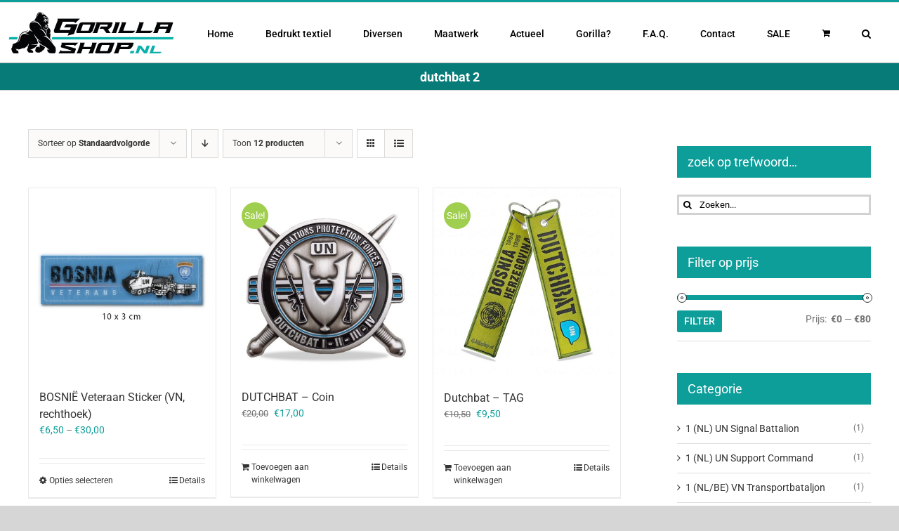

--- FILE ---
content_type: text/html; charset=UTF-8
request_url: https://www.gorilla-shop.nl/product-tag/dutchbat-2/
body_size: 16523
content:
<!DOCTYPE html>
<html class="avada-html-layout-wide avada-html-header-position-top avada-html-is-archive" lang="nl-NL" prefix="og: http://ogp.me/ns# fb: http://ogp.me/ns/fb#">
<head>
	<meta http-equiv="X-UA-Compatible" content="IE=edge" />
	<meta http-equiv="Content-Type" content="text/html; charset=utf-8"/>
	<meta name="viewport" content="width=device-width, initial-scale=1" />
	<meta name='robots' content='index, follow, max-image-preview:large, max-snippet:-1, max-video-preview:-1' />

	<!-- This site is optimized with the Yoast SEO plugin v23.4 - https://yoast.com/wordpress/plugins/seo/ -->
	<title>dutchbat 2 Archieven - Gorilla-shop.nl | Defensie t-shirts</title>
	<link rel="canonical" href="https://www.gorilla-shop.nl/product-tag/dutchbat-2/" />
	<link rel="next" href="https://www.gorilla-shop.nl/product-tag/dutchbat-2/page/2/" />
	<meta property="og:locale" content="nl_NL" />
	<meta property="og:type" content="article" />
	<meta property="og:title" content="dutchbat 2 Archieven - Gorilla-shop.nl | Defensie t-shirts" />
	<meta property="og:url" content="https://www.gorilla-shop.nl/product-tag/dutchbat-2/" />
	<meta property="og:site_name" content="Gorilla-shop.nl | Defensie t-shirts" />
	<meta name="twitter:card" content="summary_large_image" />
	<script type="application/ld+json" class="yoast-schema-graph">{"@context":"https://schema.org","@graph":[{"@type":"CollectionPage","@id":"https://www.gorilla-shop.nl/product-tag/dutchbat-2/","url":"https://www.gorilla-shop.nl/product-tag/dutchbat-2/","name":"dutchbat 2 Archieven - Gorilla-shop.nl | Defensie t-shirts","isPartOf":{"@id":"https://www.gorilla-shop.nl/#website"},"primaryImageOfPage":{"@id":"https://www.gorilla-shop.nl/product-tag/dutchbat-2/#primaryimage"},"image":{"@id":"https://www.gorilla-shop.nl/product-tag/dutchbat-2/#primaryimage"},"thumbnailUrl":"https://www.gorilla-shop.nl/wp-content/uploads/Bosnie-veteraan-rechthoek-1.jpg","breadcrumb":{"@id":"https://www.gorilla-shop.nl/product-tag/dutchbat-2/#breadcrumb"},"inLanguage":"nl-NL"},{"@type":"ImageObject","inLanguage":"nl-NL","@id":"https://www.gorilla-shop.nl/product-tag/dutchbat-2/#primaryimage","url":"https://www.gorilla-shop.nl/wp-content/uploads/Bosnie-veteraan-rechthoek-1.jpg","contentUrl":"https://www.gorilla-shop.nl/wp-content/uploads/Bosnie-veteraan-rechthoek-1.jpg","width":600,"height":600,"caption":"Sticker Bosnië veteraan"},{"@type":"BreadcrumbList","@id":"https://www.gorilla-shop.nl/product-tag/dutchbat-2/#breadcrumb","itemListElement":[{"@type":"ListItem","position":1,"name":"Home","item":"https://www.gorilla-shop.nl/"},{"@type":"ListItem","position":2,"name":"dutchbat 2"}]},{"@type":"WebSite","@id":"https://www.gorilla-shop.nl/#website","url":"https://www.gorilla-shop.nl/","name":"Gorilla-shop.nl | Defensie t-shirts","description":"t-shirts voor (oud)militair en veteraan","publisher":{"@id":"https://www.gorilla-shop.nl/#organization"},"potentialAction":[{"@type":"SearchAction","target":{"@type":"EntryPoint","urlTemplate":"https://www.gorilla-shop.nl/?s={search_term_string}"},"query-input":{"@type":"PropertyValueSpecification","valueRequired":true,"valueName":"search_term_string"}}],"inLanguage":"nl-NL"},{"@type":"Organization","@id":"https://www.gorilla-shop.nl/#organization","name":"Gorilla-shop.nl","url":"https://www.gorilla-shop.nl/","logo":{"@type":"ImageObject","inLanguage":"nl-NL","@id":"https://www.gorilla-shop.nl/#/schema/logo/image/","url":"https://www.gorilla-shop.nl/wp-content/uploads/header.jpg","contentUrl":"https://www.gorilla-shop.nl/wp-content/uploads/header.jpg","width":290,"height":40,"caption":"Gorilla-shop.nl"},"image":{"@id":"https://www.gorilla-shop.nl/#/schema/logo/image/"}}]}</script>
	<!-- / Yoast SEO plugin. -->


<link rel="alternate" type="application/rss+xml" title="Gorilla-shop.nl | Defensie t-shirts &raquo; feed" href="https://www.gorilla-shop.nl/feed/" />
<link rel="alternate" type="application/rss+xml" title="Gorilla-shop.nl | Defensie t-shirts &raquo; reactiesfeed" href="https://www.gorilla-shop.nl/comments/feed/" />
					<link rel="shortcut icon" href="https://www.gorilla-shop.nl/wp-content/uploads/favicon-algemeen.png" type="image/x-icon" />
		
					<!-- Apple Touch Icon -->
			<link rel="apple-touch-icon" sizes="180x180" href="https://www.gorilla-shop.nl/wp-content/uploads/favicon-retina.png">
		
					<!-- Android Icon -->
			<link rel="icon" sizes="192x192" href="https://www.gorilla-shop.nl/wp-content/uploads/favicon-iphone.png">
		
					<!-- MS Edge Icon -->
			<meta name="msapplication-TileImage" content="https://www.gorilla-shop.nl/wp-content/uploads/favicon-ipad.png">
				<link rel="alternate" type="application/rss+xml" title="Feed Gorilla-shop.nl | Defensie t-shirts &raquo; dutchbat 2 Tag" href="https://www.gorilla-shop.nl/product-tag/dutchbat-2/feed/" />
<link rel='stylesheet' id='layerslider-css' href='https://www.gorilla-shop.nl/wp-content/plugins/LayerSlider/assets/static/layerslider/css/layerslider.css?ver=6.11.2' type='text/css' media='all' />
<style id='woocommerce-inline-inline-css' type='text/css'>
.woocommerce form .form-row .required { visibility: visible; }
</style>
<link rel='stylesheet' id='it-gift-owl-carousel-style-css' href='https://www.gorilla-shop.nl/wp-content/plugins/ithemeland-free-gifts-for-woocommerce/frontend/assets/css/owl-carousel/owl.carousel.min.css?ver=6.6.4' type='text/css' media='all' />
<link rel='stylesheet' id='it-gift-dropdown-css-css' href='https://www.gorilla-shop.nl/wp-content/plugins/ithemeland-free-gifts-for-woocommerce/frontend/assets/css/dropdown/dropdown.css?ver=6.6.4' type='text/css' media='all' />
<link rel='stylesheet' id='it-gift-style-css' href='https://www.gorilla-shop.nl/wp-content/plugins/ithemeland-free-gifts-for-woocommerce/frontend/assets/css/style/style.css?ver=1.0.2' type='text/css' media='all' />
<link rel='stylesheet' id='it-gift-popup-css' href='https://www.gorilla-shop.nl/wp-content/plugins/ithemeland-free-gifts-for-woocommerce/frontend/assets/css/popup/popup.css?ver=1.0.2' type='text/css' media='all' />
<link rel='stylesheet' id='mollie-applepaydirect-css' href='https://www.gorilla-shop.nl/wp-content/plugins/mollie-payments-for-woocommerce/public/css/mollie-applepaydirect.min.css?ver=1768823694' type='text/css' media='screen' />
<link rel='stylesheet' id='postnl-fe-checkout-css' href='https://www.gorilla-shop.nl/wp-content/plugins/woo-postnl/assets/css/fe-checkout.css?ver=5.5.0' type='text/css' media='all' />
<link rel='stylesheet' id='fusion-dynamic-css-css' href='https://www.gorilla-shop.nl/wp-content/uploads/fusion-styles/b49630e419cd0e08a1a784e3d6939c51.min.css?ver=3.10.0' type='text/css' media='all' />
<script type="text/template" id="tmpl-variation-template">
	<div class="woocommerce-variation-description">{{{ data.variation.variation_description }}}</div>
	<div class="woocommerce-variation-price">{{{ data.variation.price_html }}}</div>
	<div class="woocommerce-variation-availability">{{{ data.variation.availability_html }}}</div>
</script>
<script type="text/template" id="tmpl-unavailable-variation-template">
	<p>Dit product is niet beschikbaar. Kies een andere combinatie.</p>
</script>
<script type="text/javascript" src="https://www.gorilla-shop.nl/wp-includes/js/jquery/jquery.min.js?ver=3.7.1" id="jquery-core-js"></script>
<script type="text/javascript" src="https://www.gorilla-shop.nl/wp-includes/js/jquery/jquery-migrate.min.js?ver=3.4.1" id="jquery-migrate-js"></script>
<script type="text/javascript" id="layerslider-utils-js-extra">
/* <![CDATA[ */
var LS_Meta = {"v":"6.11.2","fixGSAP":"1"};
/* ]]> */
</script>
<script type="text/javascript" src="https://www.gorilla-shop.nl/wp-content/plugins/LayerSlider/assets/static/layerslider/js/layerslider.utils.js?ver=6.11.2" id="layerslider-utils-js"></script>
<script type="text/javascript" src="https://www.gorilla-shop.nl/wp-content/plugins/LayerSlider/assets/static/layerslider/js/layerslider.kreaturamedia.jquery.js?ver=6.11.2" id="layerslider-js"></script>
<script type="text/javascript" src="https://www.gorilla-shop.nl/wp-content/plugins/LayerSlider/assets/static/layerslider/js/layerslider.transitions.js?ver=6.11.2" id="layerslider-transitions-js"></script>
<script type="text/javascript" src="https://www.gorilla-shop.nl/wp-content/plugins/woocommerce/assets/js/jquery-blockui/jquery.blockUI.min.js?ver=2.7.0-wc.9.2.4" id="jquery-blockui-js" defer="defer" data-wp-strategy="defer"></script>
<script type="text/javascript" id="wc-add-to-cart-js-extra">
/* <![CDATA[ */
var wc_add_to_cart_params = {"ajax_url":"\/wp-admin\/admin-ajax.php","wc_ajax_url":"\/?wc-ajax=%%endpoint%%","i18n_view_cart":"Bekijk winkelwagen","cart_url":"https:\/\/www.gorilla-shop.nl\/winkelmand\/","is_cart":"","cart_redirect_after_add":"no"};
/* ]]> */
</script>
<script type="text/javascript" src="https://www.gorilla-shop.nl/wp-content/plugins/woocommerce/assets/js/frontend/add-to-cart.min.js?ver=9.2.4" id="wc-add-to-cart-js" defer="defer" data-wp-strategy="defer"></script>
<script type="text/javascript" src="https://www.gorilla-shop.nl/wp-content/plugins/woocommerce/assets/js/js-cookie/js.cookie.min.js?ver=2.1.4-wc.9.2.4" id="js-cookie-js" defer="defer" data-wp-strategy="defer"></script>
<script type="text/javascript" id="woocommerce-js-extra">
/* <![CDATA[ */
var woocommerce_params = {"ajax_url":"\/wp-admin\/admin-ajax.php","wc_ajax_url":"\/?wc-ajax=%%endpoint%%"};
/* ]]> */
</script>
<script type="text/javascript" src="https://www.gorilla-shop.nl/wp-content/plugins/woocommerce/assets/js/frontend/woocommerce.min.js?ver=9.2.4" id="woocommerce-js" defer="defer" data-wp-strategy="defer"></script>
<script type="text/javascript" src="https://www.gorilla-shop.nl/wp-content/plugins/ithemeland-free-gifts-for-woocommerce/frontend/assets/js/dropdown/dropdown.js?ver=6.6.4" id="it-gift-dropdown-js-js"></script>
<script type="text/javascript" src="https://www.gorilla-shop.nl/wp-content/plugins/ithemeland-free-gifts-for-woocommerce/frontend/assets/js/owl-carousel/owl.carousel.min.js?ver=6.6.4" id="owl-carousel-js"></script>
<script type="text/javascript" id="pw-gift-add-jquery-adv-js-extra">
/* <![CDATA[ */
var pw_wc_gift_adv_ajax = {"ajaxurl":"https:\/\/www.gorilla-shop.nl\/wp-admin\/admin-ajax.php","add_to_cart_link":"https:\/\/www.gorilla-shop.nl\/product\/bosnie-veteraan-rechthoek-sticker\/?pw_add_gift=%s&qty=%q","security":"93bcfdb229","action_show_variation":"handel_pw_gift_show_variation","action_display_gifts_in_popup":"handel_display_gifts_in_popup","action_gift_show_popup_checkout":"handel_pw_gift_show_popup_checkout","show_quantity":"false","language_info":"Showing page _PAGE_ of _PAGES_","language_search":"search","language_first":"first","language_previous":"previous","language_next":"next","language_last":"last","language_select_gift":"Selecteer","language_select_your_gift":"Selecteer","checkout_auto_load":"false","add_gift_ajax_manual":"false","loop":"false","rtl":"false","dots":"false","nav":"false","speed":"5000","mobile":"1","tablet":"3","desktop":"5"};
/* ]]> */
</script>
<script type="text/javascript" src="https://www.gorilla-shop.nl/wp-content/plugins/ithemeland-free-gifts-for-woocommerce/frontend/assets/js/custom-jquery-gift.js?ver=2.2.5" id="pw-gift-add-jquery-adv-js"></script>
<script type="text/javascript" src="https://www.gorilla-shop.nl/wp-content/plugins/ithemeland-free-gifts-for-woocommerce/frontend/assets/js/scrollbar/jquery.scrollbar.min.js?ver=6.6.4" id="pw-gift-scrollbar-js-js"></script>
<script type="text/javascript" src="https://www.gorilla-shop.nl/wp-includes/js/underscore.min.js?ver=1.13.4" id="underscore-js"></script>
<script type="text/javascript" id="wp-util-js-extra">
/* <![CDATA[ */
var _wpUtilSettings = {"ajax":{"url":"\/wp-admin\/admin-ajax.php"}};
/* ]]> */
</script>
<script type="text/javascript" src="https://www.gorilla-shop.nl/wp-includes/js/wp-util.min.js?ver=6.6.4" id="wp-util-js"></script>
<script type="text/javascript" id="wc-add-to-cart-variation-js-extra">
/* <![CDATA[ */
var wc_add_to_cart_variation_params = {"wc_ajax_url":"\/?wc-ajax=%%endpoint%%","i18n_no_matching_variations_text":"Geen producten gevonden. Kies een andere combinatie.","i18n_make_a_selection_text":"Selecteer eerst product-opties alvorens dit product in de winkelwagen te plaatsen.","i18n_unavailable_text":"Dit product is niet beschikbaar. Kies een andere combinatie."};
/* ]]> */
</script>
<script type="text/javascript" src="https://www.gorilla-shop.nl/wp-content/plugins/woocommerce/assets/js/frontend/add-to-cart-variation.min.js?ver=9.2.4" id="wc-add-to-cart-variation-js" defer="defer" data-wp-strategy="defer"></script>
<meta name="generator" content="Powered by LayerSlider 6.11.2 - Multi-Purpose, Responsive, Parallax, Mobile-Friendly Slider Plugin for WordPress." />
<!-- LayerSlider updates and docs at: https://layerslider.kreaturamedia.com -->
<link rel="https://api.w.org/" href="https://www.gorilla-shop.nl/wp-json/" /><link rel="alternate" title="JSON" type="application/json" href="https://www.gorilla-shop.nl/wp-json/wp/v2/product_tag/1034" /><link rel="EditURI" type="application/rsd+xml" title="RSD" href="https://www.gorilla-shop.nl/xmlrpc.php?rsd" />
<meta name="generator" content="WordPress 6.6.4" />
<meta name="generator" content="WooCommerce 9.2.4" />
<style type="text/css" id="css-fb-visibility">@media screen and (max-width: 640px){.fusion-no-small-visibility{display:none !important;}body .sm-text-align-center{text-align:center !important;}body .sm-text-align-left{text-align:left !important;}body .sm-text-align-right{text-align:right !important;}body .sm-flex-align-center{justify-content:center !important;}body .sm-flex-align-flex-start{justify-content:flex-start !important;}body .sm-flex-align-flex-end{justify-content:flex-end !important;}body .sm-mx-auto{margin-left:auto !important;margin-right:auto !important;}body .sm-ml-auto{margin-left:auto !important;}body .sm-mr-auto{margin-right:auto !important;}body .fusion-absolute-position-small{position:absolute;top:auto;width:100%;}.awb-sticky.awb-sticky-small{ position: sticky; top: var(--awb-sticky-offset,0); }}@media screen and (min-width: 641px) and (max-width: 1024px){.fusion-no-medium-visibility{display:none !important;}body .md-text-align-center{text-align:center !important;}body .md-text-align-left{text-align:left !important;}body .md-text-align-right{text-align:right !important;}body .md-flex-align-center{justify-content:center !important;}body .md-flex-align-flex-start{justify-content:flex-start !important;}body .md-flex-align-flex-end{justify-content:flex-end !important;}body .md-mx-auto{margin-left:auto !important;margin-right:auto !important;}body .md-ml-auto{margin-left:auto !important;}body .md-mr-auto{margin-right:auto !important;}body .fusion-absolute-position-medium{position:absolute;top:auto;width:100%;}.awb-sticky.awb-sticky-medium{ position: sticky; top: var(--awb-sticky-offset,0); }}@media screen and (min-width: 1025px){.fusion-no-large-visibility{display:none !important;}body .lg-text-align-center{text-align:center !important;}body .lg-text-align-left{text-align:left !important;}body .lg-text-align-right{text-align:right !important;}body .lg-flex-align-center{justify-content:center !important;}body .lg-flex-align-flex-start{justify-content:flex-start !important;}body .lg-flex-align-flex-end{justify-content:flex-end !important;}body .lg-mx-auto{margin-left:auto !important;margin-right:auto !important;}body .lg-ml-auto{margin-left:auto !important;}body .lg-mr-auto{margin-right:auto !important;}body .fusion-absolute-position-large{position:absolute;top:auto;width:100%;}.awb-sticky.awb-sticky-large{ position: sticky; top: var(--awb-sticky-offset,0); }}</style>	<noscript><style>.woocommerce-product-gallery{ opacity: 1 !important; }</style></noscript>
	<meta name="generator" content="Elementor 3.24.0; features: e_font_icon_svg, additional_custom_breakpoints, e_optimized_control_loading; settings: css_print_method-external, google_font-enabled, font_display-swap">
			<style>
				.e-con.e-parent:nth-of-type(n+4):not(.e-lazyloaded):not(.e-no-lazyload),
				.e-con.e-parent:nth-of-type(n+4):not(.e-lazyloaded):not(.e-no-lazyload) * {
					background-image: none !important;
				}
				@media screen and (max-height: 1024px) {
					.e-con.e-parent:nth-of-type(n+3):not(.e-lazyloaded):not(.e-no-lazyload),
					.e-con.e-parent:nth-of-type(n+3):not(.e-lazyloaded):not(.e-no-lazyload) * {
						background-image: none !important;
					}
				}
				@media screen and (max-height: 640px) {
					.e-con.e-parent:nth-of-type(n+2):not(.e-lazyloaded):not(.e-no-lazyload),
					.e-con.e-parent:nth-of-type(n+2):not(.e-lazyloaded):not(.e-no-lazyload) * {
						background-image: none !important;
					}
				}
			</style>
			<style id='wp-fonts-local' type='text/css'>
@font-face{font-family:Inter;font-style:normal;font-weight:300 900;font-display:fallback;src:url('https://www.gorilla-shop.nl/wp-content/plugins/woocommerce/assets/fonts/Inter-VariableFont_slnt,wght.woff2') format('woff2');font-stretch:normal;}
@font-face{font-family:Cardo;font-style:normal;font-weight:400;font-display:fallback;src:url('https://www.gorilla-shop.nl/wp-content/plugins/woocommerce/assets/fonts/cardo_normal_400.woff2') format('woff2');}
</style>
<link rel="icon" href="https://www.gorilla-shop.nl/wp-content/uploads/cropped-site-icoon-nieuw-66x66.png" sizes="32x32" />
<link rel="icon" href="https://www.gorilla-shop.nl/wp-content/uploads/cropped-site-icoon-nieuw-200x200.png" sizes="192x192" />
<link rel="apple-touch-icon" href="https://www.gorilla-shop.nl/wp-content/uploads/cropped-site-icoon-nieuw-200x200.png" />
<meta name="msapplication-TileImage" content="https://www.gorilla-shop.nl/wp-content/uploads/cropped-site-icoon-nieuw-300x300.png" />
		<script type="text/javascript">
			var doc = document.documentElement;
			doc.setAttribute( 'data-useragent', navigator.userAgent );
		</script>
		
	</head>

<body class="archive tax-product_tag term-dutchbat-2 term-1034 theme-Avada woocommerce woocommerce-page woocommerce-no-js has-sidebar fusion-image-hovers fusion-pagination-sizing fusion-button_type-flat fusion-button_span-no fusion-button_gradient-linear avada-image-rollover-circle-yes avada-image-rollover-no fusion-body ltr fusion-sticky-header no-tablet-sticky-header no-mobile-sticky-header no-mobile-slidingbar no-mobile-totop avada-has-rev-slider-styles fusion-disable-outline fusion-sub-menu-fade mobile-logo-pos-left layout-wide-mode avada-has-boxed-modal-shadow- layout-scroll-offset-full avada-has-zero-margin-offset-top fusion-top-header menu-text-align-center fusion-woo-product-design-classic fusion-woo-shop-page-columns-4 fusion-woo-related-columns-4 fusion-woo-archive-page-columns-3 avada-has-woo-gallery-disabled woo-sale-badge-circle woo-outofstock-badge-top_bar mobile-menu-design-modern fusion-show-pagination-text fusion-header-layout-v2 avada-responsive avada-footer-fx-none avada-menu-highlight-style-bar fusion-search-form-clean fusion-main-menu-search-overlay fusion-avatar-square avada-sticky-shrinkage avada-dropdown-styles avada-blog-layout- avada-blog-archive-layout- avada-header-shadow-no avada-menu-icon-position-left avada-has-megamenu-shadow avada-has-mainmenu-dropdown-divider avada-has-main-nav-search-icon avada-has-breadcrumb-mobile-hidden avada-has-titlebar-bar_and_content avada-has-pagination-padding avada-flyout-menu-direction-fade avada-ec-views-v1 elementor-default elementor-kit-23878" data-awb-post-id="25295">
		<a class="skip-link screen-reader-text" href="#content">Ga naar inhoud</a>

	<div id="boxed-wrapper">
		
		<div id="wrapper" class="fusion-wrapper">
			<div id="home" style="position:relative;top:-1px;"></div>
							
					
			<header class="fusion-header-wrapper">
				<div class="fusion-header-v2 fusion-logo-alignment fusion-logo-left fusion-sticky-menu- fusion-sticky-logo-1 fusion-mobile-logo-1  fusion-mobile-menu-design-modern">
					
<div class="fusion-secondary-header">
	<div class="fusion-row">
					</div>
</div>
<div class="fusion-header-sticky-height"></div>
<div class="fusion-header">
	<div class="fusion-row">
					<div class="fusion-logo" data-margin-top="12px" data-margin-bottom="0px" data-margin-left="-30px" data-margin-right="0px">
			<a class="fusion-logo-link"  href="https://www.gorilla-shop.nl/" >

						<!-- standard logo -->
			<img src="https://www.gorilla-shop.nl/wp-content/uploads/logo-nieuw3.png" srcset="https://www.gorilla-shop.nl/wp-content/uploads/logo-nieuw3.png 1x" width="240" height="65" alt="Gorilla-shop.nl | Defensie t-shirts Logo" data-retina_logo_url="" class="fusion-standard-logo" />

											<!-- mobile logo -->
				<img src="https://www.gorilla-shop.nl/wp-content/uploads/logo-nieuw2.png" srcset="https://www.gorilla-shop.nl/wp-content/uploads/logo-nieuw2.png 1x" width="200" height="61" alt="Gorilla-shop.nl | Defensie t-shirts Logo" data-retina_logo_url="" class="fusion-mobile-logo" />
			
											<!-- sticky header logo -->
				<img src="https://www.gorilla-shop.nl/wp-content/uploads/logo-retina.png" srcset="https://www.gorilla-shop.nl/wp-content/uploads/logo-retina.png 1x" width="280" height="90" alt="Gorilla-shop.nl | Defensie t-shirts Logo" data-retina_logo_url="" class="fusion-sticky-logo" />
					</a>
		</div>		<nav class="fusion-main-menu" aria-label="Main Menu"><div class="fusion-overlay-search">		<form role="search" class="searchform fusion-search-form  fusion-search-form-clean" method="get" action="https://www.gorilla-shop.nl/">
			<div class="fusion-search-form-content">

				
				<div class="fusion-search-field search-field">
					<label><span class="screen-reader-text">Zoeken naar:</span>
													<input type="search" value="" name="s" class="s" placeholder="Zoeken..." required aria-required="true" aria-label="Zoeken..."/>
											</label>
				</div>
				<div class="fusion-search-button search-button">
					<input type="submit" class="fusion-search-submit searchsubmit" aria-label="Zoeken" value="&#xf002;" />
									</div>

				
			</div>


			
		</form>
		<div class="fusion-search-spacer"></div><a href="#" role="button" aria-label="Close Search" class="fusion-close-search"></a></div><ul id="menu-menu" class="fusion-menu"><li  id="menu-item-51"  class="menu-item menu-item-type-post_type menu-item-object-page menu-item-home menu-item-51"  data-item-id="51"><a  href="https://www.gorilla-shop.nl/" class="fusion-bar-highlight"><span class="menu-text">Home</span></a></li><li  id="menu-item-862"  class="menu-item menu-item-type-taxonomy menu-item-object-product_cat menu-item-has-children menu-item-862 fusion-dropdown-menu"  data-item-id="862"><a  href="https://www.gorilla-shop.nl/product-categorie/bedrukt-textiel/" class="fusion-bar-highlight"><span class="menu-text">Bedrukt textiel</span></a><ul class="sub-menu"><li  id="menu-item-29424"  class="menu-item menu-item-type-taxonomy menu-item-object-product_cat menu-item-29424 fusion-dropdown-submenu" ><a  href="https://www.gorilla-shop.nl/product-categorie/bedrukt-textiel/defensie-t-shirts/" class="fusion-bar-highlight"><span>Defensie T-shirts</span></a></li><li  id="menu-item-1286"  class="menu-item menu-item-type-taxonomy menu-item-object-product_cat menu-item-1286 fusion-dropdown-submenu" ><a  href="https://www.gorilla-shop.nl/product-categorie/bedrukt-textiel/defensie-sweaters/" class="fusion-bar-highlight"><span>Defensie Sweaters</span></a></li><li  id="menu-item-13784"  class="menu-item menu-item-type-taxonomy menu-item-object-product_cat menu-item-13784 fusion-dropdown-submenu" ><a  href="https://www.gorilla-shop.nl/product-categorie/bedrukt-textiel/douane-t-shirts/" class="fusion-bar-highlight"><span>Douane T-shirts</span></a></li><li  id="menu-item-2839"  class="menu-item menu-item-type-taxonomy menu-item-object-product_cat menu-item-2839 fusion-dropdown-submenu" ><a  href="https://www.gorilla-shop.nl/product-categorie/bedrukt-textiel/justitie-politie-shirts/" class="fusion-bar-highlight"><span>Justitie/Politie T-shirts</span></a></li><li  id="menu-item-25392"  class="menu-item menu-item-type-taxonomy menu-item-object-product_cat menu-item-25392 fusion-dropdown-submenu" ><a  href="https://www.gorilla-shop.nl/product-categorie/bedrukt-textiel/brandweer-tshirts/" class="fusion-bar-highlight"><span>Brandweer T-shirts</span></a></li><li  id="menu-item-5739"  class="menu-item menu-item-type-taxonomy menu-item-object-product_cat menu-item-5739 fusion-dropdown-submenu" ><a  href="https://www.gorilla-shop.nl/product-categorie/bedrukt-textiel/zorg-ambulance/" class="fusion-bar-highlight"><span>Zorg en Ambulance</span></a></li></ul></li><li  id="menu-item-2464"  class="menu-item menu-item-type-custom menu-item-object-custom menu-item-has-children menu-item-2464 fusion-dropdown-menu"  data-item-id="2464"><a  href="#" class="fusion-bar-highlight"><span class="menu-text">Diversen</span></a><ul class="sub-menu"><li  id="menu-item-2382"  class="menu-item menu-item-type-taxonomy menu-item-object-product_cat menu-item-2382 fusion-dropdown-submenu" ><a  href="https://www.gorilla-shop.nl/product-categorie/patches/" class="fusion-bar-highlight"><span>Patches</span></a></li><li  id="menu-item-30166"  class="menu-item menu-item-type-taxonomy menu-item-object-product_cat menu-item-30166 fusion-dropdown-submenu" ><a  href="https://www.gorilla-shop.nl/product-categorie/tokens/" class="fusion-bar-highlight fusion-has-highlight-label"><span>Tokens<span class="fusion-menu-highlight-label" style="border-color:#0e9e9a;color:#0e9e9a;">NIEUW!</span></span></a></li><li  id="menu-item-8244"  class="menu-item menu-item-type-taxonomy menu-item-object-product_cat menu-item-8244 fusion-dropdown-submenu" ><a  href="https://www.gorilla-shop.nl/product-categorie/caps-beanies/" class="fusion-bar-highlight"><span>Caps en Beanies</span></a></li><li  id="menu-item-12301"  class="menu-item menu-item-type-taxonomy menu-item-object-product_cat menu-item-12301 fusion-dropdown-submenu" ><a  href="https://www.gorilla-shop.nl/product-categorie/ringen/" class="fusion-bar-highlight"><span>Ringen</span></a></li><li  id="menu-item-6809"  class="menu-item menu-item-type-taxonomy menu-item-object-product_cat menu-item-6809 fusion-dropdown-submenu" ><a  href="https://www.gorilla-shop.nl/product-categorie/coins/" class="fusion-bar-highlight"><span>Coins</span></a></li><li  id="menu-item-29053"  class="menu-item menu-item-type-taxonomy menu-item-object-product_cat menu-item-29053 fusion-dropdown-submenu" ><a  href="https://www.gorilla-shop.nl/product-categorie/coin-displays/" class="fusion-bar-highlight"><span>Coin-displays</span></a></li><li  id="menu-item-10747"  class="menu-item menu-item-type-taxonomy menu-item-object-product_cat menu-item-10747 fusion-dropdown-submenu" ><a  href="https://www.gorilla-shop.nl/product-categorie/coin-kits/" class="fusion-bar-highlight"><span>Coin-Kits</span></a></li><li  id="menu-item-2465"  class="menu-item menu-item-type-taxonomy menu-item-object-product_cat menu-item-2465 fusion-dropdown-submenu" ><a  href="https://www.gorilla-shop.nl/product-categorie/stickers/" class="fusion-bar-highlight"><span>Stickers</span></a></li><li  id="menu-item-17702"  class="menu-item menu-item-type-taxonomy menu-item-object-product_cat menu-item-17702 fusion-dropdown-submenu" ><a  href="https://www.gorilla-shop.nl/product-categorie/tags/" class="fusion-bar-highlight"><span>Tags (sleutelhanger)</span></a></li><li  id="menu-item-11382"  class="menu-item menu-item-type-taxonomy menu-item-object-product_cat menu-item-11382 fusion-dropdown-submenu" ><a  href="https://www.gorilla-shop.nl/product-categorie/kettingen/" class="fusion-bar-highlight"><span>Kettingen</span></a></li><li  id="menu-item-23788"  class="menu-item menu-item-type-taxonomy menu-item-object-product_cat menu-item-23788 fusion-dropdown-submenu" ><a  href="https://www.gorilla-shop.nl/product-categorie/armbanden/" class="fusion-bar-highlight"><span>Armbanden</span></a></li><li  id="menu-item-17577"  class="menu-item menu-item-type-taxonomy menu-item-object-product_cat menu-item-17577 fusion-dropdown-submenu" ><a  href="https://www.gorilla-shop.nl/product-categorie/spelden/" class="fusion-bar-highlight"><span>Spelden</span></a></li><li  id="menu-item-6411"  class="menu-item menu-item-type-taxonomy menu-item-object-product_cat menu-item-6411 fusion-dropdown-submenu" ><a  href="https://www.gorilla-shop.nl/product-categorie/vlaggen/" class="fusion-bar-highlight"><span>Vlaggen</span></a></li><li  id="menu-item-13384"  class="menu-item menu-item-type-taxonomy menu-item-object-product_cat menu-item-13384 fusion-dropdown-submenu" ><a  href="https://www.gorilla-shop.nl/product-categorie/matsbon/" class="fusion-bar-highlight"><span>Matsbon / Cadeaubon</span></a></li></ul></li><li  id="menu-item-14783"  class="menu-item menu-item-type-custom menu-item-object-custom menu-item-has-children menu-item-14783 fusion-dropdown-menu"  data-item-id="14783"><a  href="#" class="fusion-bar-highlight"><span class="menu-text">Maatwerk</span></a><ul class="sub-menu"><li  id="menu-item-14684"  class="menu-item menu-item-type-post_type menu-item-object-page menu-item-14684 fusion-dropdown-submenu" ><a  href="https://www.gorilla-shop.nl/groepstextiel-bedrukken/" class="fusion-bar-highlight"><span>Groepstextiel (maatwerk)</span></a></li><li  id="menu-item-15115"  class="menu-item menu-item-type-post_type menu-item-object-page menu-item-15115 fusion-dropdown-submenu" ><a  href="https://www.gorilla-shop.nl/offerte-patches/" class="fusion-bar-highlight"><span>Patches</span></a></li><li  id="menu-item-15114"  class="menu-item menu-item-type-post_type menu-item-object-page menu-item-15114 fusion-dropdown-submenu" ><a  href="https://www.gorilla-shop.nl/offerte-vlaggen/" class="fusion-bar-highlight"><span>Vlaggen</span></a></li><li  id="menu-item-25466"  class="menu-item menu-item-type-post_type menu-item-object-page menu-item-25466 fusion-dropdown-submenu" ><a  href="https://www.gorilla-shop.nl/koffiemokken/" class="fusion-bar-highlight"><span>Koffiemokken</span></a></li><li  id="menu-item-15116"  class="menu-item menu-item-type-post_type menu-item-object-page menu-item-15116 fusion-dropdown-submenu" ><a  href="https://www.gorilla-shop.nl/offerte-coins/" class="fusion-bar-highlight"><span>Coins</span></a></li><li  id="menu-item-29807"  class="menu-item menu-item-type-post_type menu-item-object-page menu-item-29807 fusion-dropdown-submenu" ><a  href="https://www.gorilla-shop.nl/offerte-tokens/" class="fusion-bar-highlight"><span>Tokens</span></a></li><li  id="menu-item-15117"  class="menu-item menu-item-type-post_type menu-item-object-page menu-item-15117 fusion-dropdown-submenu" ><a  href="https://www.gorilla-shop.nl/offerte-logo-ontwerp/" class="fusion-bar-highlight"><span>Logo-ontwerp</span></a></li><li  id="menu-item-26841"  class="menu-item menu-item-type-post_type menu-item-object-page menu-item-26841 fusion-dropdown-submenu" ><a  href="https://www.gorilla-shop.nl/offerte-spelden/" class="fusion-bar-highlight"><span>Spelden</span></a></li><li  id="menu-item-14787"  class="menu-item menu-item-type-post_type menu-item-object-page menu-item-14787 fusion-dropdown-submenu" ><a  href="https://www.gorilla-shop.nl/overig-maatwerk/" class="fusion-bar-highlight"><span>Overig Maatwerk</span></a></li></ul></li><li  id="menu-item-16735"  class="menu-item menu-item-type-custom menu-item-object-custom menu-item-has-children menu-item-16735 fusion-dropdown-menu"  data-item-id="16735"><a  href="#" class="fusion-bar-highlight"><span class="menu-text">Actueel</span></a><ul class="sub-menu"><li  id="menu-item-38"  class="menu-item menu-item-type-taxonomy menu-item-object-product_cat menu-item-38 fusion-dropdown-submenu" ><a  href="https://www.gorilla-shop.nl/product-categorie/sale/" class="fusion-bar-highlight"><span>SALE!</span></a></li><li  id="menu-item-16734"  class="menu-item menu-item-type-post_type menu-item-object-page menu-item-16734 fusion-dropdown-submenu" ><a  href="https://www.gorilla-shop.nl/acties/" class="fusion-bar-highlight"><span>Acties</span></a></li><li  id="menu-item-513"  class="menu-item menu-item-type-post_type menu-item-object-page menu-item-513 fusion-dropdown-submenu" ><a  href="https://www.gorilla-shop.nl/nieuws/" class="fusion-bar-highlight"><span>Nieuws</span></a></li></ul></li><li  id="menu-item-5809"  class="menu-item menu-item-type-custom menu-item-object-custom menu-item-has-children menu-item-5809 fusion-dropdown-menu"  data-item-id="5809"><a  href="#" class="fusion-bar-highlight"><span class="menu-text">Gorilla?</span></a><ul class="sub-menu"><li  id="menu-item-5810"  class="menu-item menu-item-type-post_type menu-item-object-page menu-item-5810 fusion-dropdown-submenu" ><a  href="https://www.gorilla-shop.nl/impressies/" class="fusion-bar-highlight"><span>Impressies van creaties</span></a></li><li  id="menu-item-512"  class="menu-item menu-item-type-post_type menu-item-object-page menu-item-512 fusion-dropdown-submenu" ><a  href="https://www.gorilla-shop.nl/over-gorilla/" class="fusion-bar-highlight"><span>Over Gorilla</span></a></li></ul></li><li  id="menu-item-511"  class="menu-item menu-item-type-post_type menu-item-object-page menu-item-511"  data-item-id="511"><a  href="https://www.gorilla-shop.nl/f-a-q/" class="fusion-bar-highlight"><span class="menu-text">F.A.Q.</span></a></li><li  id="menu-item-514"  class="menu-item menu-item-type-post_type menu-item-object-page menu-item-514"  data-item-id="514"><a  href="https://www.gorilla-shop.nl/contact/" class="fusion-bar-highlight"><span class="menu-text">Contact</span></a></li><li  id="menu-item-24335"  class="menu-item menu-item-type-taxonomy menu-item-object-product_cat menu-item-24335"  data-item-id="24335"><a  href="https://www.gorilla-shop.nl/product-categorie/sale/" class="fusion-bar-highlight"><span class="menu-text">SALE</span></a></li><li class="fusion-custom-menu-item fusion-menu-cart fusion-main-menu-cart"><a class="fusion-main-menu-icon fusion-bar-highlight" href="https://www.gorilla-shop.nl/winkelmand/"><span class="menu-text" aria-label="Toon winkelwagen"></span></a></li><li class="fusion-custom-menu-item fusion-main-menu-search fusion-search-overlay"><a class="fusion-main-menu-icon fusion-bar-highlight" href="#" aria-label="Zoeken" data-title="Zoeken" title="Zoeken" role="button" aria-expanded="false"></a></li></ul></nav>	<div class="fusion-mobile-menu-icons">
							<a href="#" class="fusion-icon awb-icon-bars" aria-label="Toggle mobile menu" aria-expanded="false"></a>
		
		
		
					<a href="https://www.gorilla-shop.nl/winkelmand/" class="fusion-icon awb-icon-shopping-cart"  aria-label="Toggle mobile cart"></a>
			</div>

<nav class="fusion-mobile-nav-holder fusion-mobile-menu-text-align-left" aria-label="Main Menu Mobile"></nav>

					</div>
</div>
				</div>
				<div class="fusion-clearfix"></div>
			</header>
								
							<div id="sliders-container" class="fusion-slider-visibility">
					</div>
				
					
							
			<section class="avada-page-titlebar-wrapper" aria-label="Pagina titel balk">
	<div class="fusion-page-title-bar fusion-page-title-bar-breadcrumbs fusion-page-title-bar-center">
		<div class="fusion-page-title-row">
			<div class="fusion-page-title-wrapper">
				<div class="fusion-page-title-captions">

																							<h1 class="entry-title">dutchbat 2</h1>

											
																
				</div>

				
			</div>
		</div>
	</div>
</section>

						<main id="main" class="clearfix ">
				<div class="fusion-row" style="">
		<div class="woocommerce-container">
			<section id="content" class="" style="float: left;">
		<header class="woocommerce-products-header">
	
	</header>
<div class="woocommerce-notices-wrapper"></div>
<div class="catalog-ordering fusion-clearfix">
			<div class="orderby-order-container">
			<ul class="orderby order-dropdown">
				<li>
					<span class="current-li">
						<span class="current-li-content">
														<a aria-haspopup="true">Sorteer op <strong>Standaardvolgorde</strong></a>
						</span>
					</span>
					<ul>
																			<li class="current">
																<a href="?product_orderby=default">Sorteer op <strong>Standaardvolgorde</strong></a>
							</li>
												<li class="">
														<a href="?product_orderby=name">Sorteer op <strong>Naam</strong></a>
						</li>
						<li class="">
														<a href="?product_orderby=price">Sorteer op <strong>Prijs</strong></a>
						</li>
						<li class="">
														<a href="?product_orderby=date">Sorteer op <strong>Datum</strong></a>
						</li>
						<li class="">
														<a href="?product_orderby=popularity">Sorteer op <strong>Populariteit</strong></a>
						</li>

											</ul>
				</li>
			</ul>

			<ul class="order">
															<li class="asc"><a aria-label="Aflopende volgorde" aria-haspopup="true" href="?product_order=desc"><i class="awb-icon-arrow-down2" aria-hidden="true"></i></a></li>
												</ul>
		</div>

		<ul class="sort-count order-dropdown">
			<li>
				<span class="current-li">
					<a aria-haspopup="true">
						Toon <strong>12 producten</strong>						</a>
					</span>
				<ul>
					<li class="current">
						<a href="?product_count=12">
							Toon <strong>12 producten</strong>						</a>
					</li>
					<li class="">
						<a href="?product_count=24">
							Toon <strong>24 producten</strong>						</a>
					</li>
					<li class="">
						<a href="?product_count=36">
							Toon <strong>36 producten</strong>						</a>
					</li>
				</ul>
			</li>
		</ul>
	
											<ul class="fusion-grid-list-view">
			<li class="fusion-grid-view-li active-view">
				<a class="fusion-grid-view" aria-label="Bekijk als raster" aria-haspopup="true" href="?product_view=grid"><i class="awb-icon-grid icomoon-grid" aria-hidden="true"></i></a>
			</li>
			<li class="fusion-list-view-li">
				<a class="fusion-list-view" aria-haspopup="true" aria-label="Bekijk als lijst" href="?product_view=list"><i class="awb-icon-list icomoon-list" aria-hidden="true"></i></a>
			</li>
		</ul>
	</div>
<ul class="products clearfix products-3">
<li class="product type-product post-25295 status-publish first instock product_cat-stickers product_tag-1-nl-un-signal-battalion product_tag-1-nl-un-support-command product_tag-1-nl-be-vn-transportbataljon product_tag-bosnie product_tag-bosnie-herzegovina product_tag-dutchbat-1 product_tag-dutchbat-2 product_tag-dutchbat-3 product_tag-dutchbat-4 product_tag-infanterie product_tag-pantserinfanterie product_tag-pantservoertuig product_tag-split product_tag-srebrenica product_tag-sticker product_tag-tuzla product_tag-united-nations product_tag-unprofor product_tag-ypr has-post-thumbnail taxable shipping-taxable purchasable product-type-variable product-grid-view">
	<div class="fusion-product-wrapper">
<a href="https://www.gorilla-shop.nl/product/bosnie-veteraan-rechthoek-sticker/" class="product-images" aria-label="BOSNIË Veteraan Sticker (VN, rechthoek)">

<div class="featured-image crossfade-images">
	<img loading="lazy" width="500" height="500" src="https://www.gorilla-shop.nl/wp-content/uploads/Bosnie-veteraan-rechthoek-2-500x500.jpg" class="hover-image" alt="" decoding="async" srcset="https://www.gorilla-shop.nl/wp-content/uploads/Bosnie-veteraan-rechthoek-2-66x66.jpg 66w, https://www.gorilla-shop.nl/wp-content/uploads/Bosnie-veteraan-rechthoek-2-100x100.jpg 100w, https://www.gorilla-shop.nl/wp-content/uploads/Bosnie-veteraan-rechthoek-2-150x150.jpg 150w, https://www.gorilla-shop.nl/wp-content/uploads/Bosnie-veteraan-rechthoek-2-200x200.jpg 200w, https://www.gorilla-shop.nl/wp-content/uploads/Bosnie-veteraan-rechthoek-2-300x300.jpg 300w, https://www.gorilla-shop.nl/wp-content/uploads/Bosnie-veteraan-rechthoek-2-400x400.jpg 400w, https://www.gorilla-shop.nl/wp-content/uploads/Bosnie-veteraan-rechthoek-2-500x500.jpg 500w, https://www.gorilla-shop.nl/wp-content/uploads/Bosnie-veteraan-rechthoek-2.jpg 600w" sizes="(max-width: 500px) 100vw, 500px" />	<img loading="lazy" width="500" height="500" src="https://www.gorilla-shop.nl/wp-content/uploads/Bosnie-veteraan-rechthoek-1-500x500.jpg" class="attachment-woocommerce_thumbnail size-woocommerce_thumbnail wp-post-image" alt="Sticker Bosnië veteraan" decoding="async" srcset="https://www.gorilla-shop.nl/wp-content/uploads/Bosnie-veteraan-rechthoek-1-66x66.jpg 66w, https://www.gorilla-shop.nl/wp-content/uploads/Bosnie-veteraan-rechthoek-1-100x100.jpg 100w, https://www.gorilla-shop.nl/wp-content/uploads/Bosnie-veteraan-rechthoek-1-150x150.jpg 150w, https://www.gorilla-shop.nl/wp-content/uploads/Bosnie-veteraan-rechthoek-1-200x200.jpg 200w, https://www.gorilla-shop.nl/wp-content/uploads/Bosnie-veteraan-rechthoek-1-300x300.jpg 300w, https://www.gorilla-shop.nl/wp-content/uploads/Bosnie-veteraan-rechthoek-1-400x400.jpg 400w, https://www.gorilla-shop.nl/wp-content/uploads/Bosnie-veteraan-rechthoek-1-500x500.jpg 500w, https://www.gorilla-shop.nl/wp-content/uploads/Bosnie-veteraan-rechthoek-1.jpg 600w" sizes="(max-width: 500px) 100vw, 500px" />
						<div class="cart-loading"><i class="awb-icon-spinner" aria-hidden="true"></i></div>
			</div>
</a>
<div class="fusion-product-content">
	<div class="product-details">
		<div class="product-details-container">
<h3 class="product-title">
	<a href="https://www.gorilla-shop.nl/product/bosnie-veteraan-rechthoek-sticker/">
		BOSNIË Veteraan Sticker (VN, rechthoek)	</a>
</h3>
<div class="fusion-price-rating">

	<span class="price"><span class="woocommerce-Price-amount amount"><bdi><span class="woocommerce-Price-currencySymbol">&euro;</span>6,50</bdi></span> &ndash; <span class="woocommerce-Price-amount amount"><bdi><span class="woocommerce-Price-currencySymbol">&euro;</span>30,00</bdi></span></span>
		</div>
	</div>
</div>


	<div class="product-buttons">
		<div class="fusion-content-sep sep-double sep-solid"></div>
		<div class="product-buttons-container clearfix">
<a href="https://www.gorilla-shop.nl/product/bosnie-veteraan-rechthoek-sticker/" aria-describedby="woocommerce_loop_add_to_cart_link_describedby_25295" data-quantity="1" class="button product_type_variable add_to_cart_button" data-product_id="25295" data-product_sku="STICKER Bosnië Veteraan (blauw, rechthoekig)" aria-label="Selecteer opties voor &ldquo;BOSNIË Veteraan Sticker (VN, rechthoek)&rdquo;" rel="nofollow">Opties selecteren</a><span id="woocommerce_loop_add_to_cart_link_describedby_25295" class="screen-reader-text">
	</span>

<a href="https://www.gorilla-shop.nl/product/bosnie-veteraan-rechthoek-sticker/" class="show_details_button">
	Details</a>


	</div>
	</div>

	</div> </div>
</li>
<li class="product type-product post-21410 status-publish instock product_cat-coins product_tag-bosnie product_tag-bosnie-herzegovina product_tag-coin product_tag-dutchbat product_tag-dutchbat-1 product_tag-dutchbat-2 product_tag-dutchbat-3 product_tag-dutchbat-4 product_tag-herinnerings-coin product_tag-munt product_tag-unprofor product_tag-veteraan-coin product_tag-veteranencoin has-post-thumbnail sale taxable shipping-taxable purchasable product-type-simple product-grid-view">
	<div class="fusion-product-wrapper">
<a href="https://www.gorilla-shop.nl/product/dutchbat-coin/" class="product-images" aria-label="DUTCHBAT &#8211; Coin">
<div class="fusion-woo-badges-wrapper">

	<span class="onsale">Sale!</span>
	</div><div class="featured-image crossfade-images">
	<img loading="lazy" width="500" height="500" src="https://www.gorilla-shop.nl/wp-content/uploads/Dutchbat-Coin-2-500x500.jpg" class="hover-image" alt="Coin Unprofor, Dutchbat" decoding="async" srcset="https://www.gorilla-shop.nl/wp-content/uploads/Dutchbat-Coin-2-66x66.jpg 66w, https://www.gorilla-shop.nl/wp-content/uploads/Dutchbat-Coin-2-100x100.jpg 100w, https://www.gorilla-shop.nl/wp-content/uploads/Dutchbat-Coin-2-150x150.jpg 150w, https://www.gorilla-shop.nl/wp-content/uploads/Dutchbat-Coin-2-200x200.jpg 200w, https://www.gorilla-shop.nl/wp-content/uploads/Dutchbat-Coin-2-300x300.jpg 300w, https://www.gorilla-shop.nl/wp-content/uploads/Dutchbat-Coin-2-400x400.jpg 400w, https://www.gorilla-shop.nl/wp-content/uploads/Dutchbat-Coin-2-500x500.jpg 500w, https://www.gorilla-shop.nl/wp-content/uploads/Dutchbat-Coin-2.jpg 600w" sizes="(max-width: 500px) 100vw, 500px" />	<img loading="lazy" width="500" height="500" src="https://www.gorilla-shop.nl/wp-content/uploads/Dutchbat-Coin-1-500x500.jpg" class="attachment-woocommerce_thumbnail size-woocommerce_thumbnail wp-post-image" alt="Dutchbat coin" decoding="async" srcset="https://www.gorilla-shop.nl/wp-content/uploads/Dutchbat-Coin-1-66x66.jpg 66w, https://www.gorilla-shop.nl/wp-content/uploads/Dutchbat-Coin-1-100x100.jpg 100w, https://www.gorilla-shop.nl/wp-content/uploads/Dutchbat-Coin-1-150x150.jpg 150w, https://www.gorilla-shop.nl/wp-content/uploads/Dutchbat-Coin-1-200x200.jpg 200w, https://www.gorilla-shop.nl/wp-content/uploads/Dutchbat-Coin-1-300x300.jpg 300w, https://www.gorilla-shop.nl/wp-content/uploads/Dutchbat-Coin-1-400x400.jpg 400w, https://www.gorilla-shop.nl/wp-content/uploads/Dutchbat-Coin-1-500x500.jpg 500w, https://www.gorilla-shop.nl/wp-content/uploads/Dutchbat-Coin-1.jpg 600w" sizes="(max-width: 500px) 100vw, 500px" />
						<div class="cart-loading"><i class="awb-icon-spinner" aria-hidden="true"></i></div>
			</div>
</a>
<div class="fusion-product-content">
	<div class="product-details">
		<div class="product-details-container">
<h3 class="product-title">
	<a href="https://www.gorilla-shop.nl/product/dutchbat-coin/">
		DUTCHBAT &#8211; Coin	</a>
</h3>
<div class="fusion-price-rating">

	<span class="price"><del aria-hidden="true"><span class="woocommerce-Price-amount amount"><bdi><span class="woocommerce-Price-currencySymbol">&euro;</span>20,00</bdi></span></del> <span class="screen-reader-text">Oorspronkelijke prijs was: &euro;20,00.</span><ins aria-hidden="true"><span class="woocommerce-Price-amount amount"><bdi><span class="woocommerce-Price-currencySymbol">&euro;</span>17,00</bdi></span></ins><span class="screen-reader-text">Huidige prijs is: &euro;17,00.</span></span>
		</div>
	</div>
</div>


	<div class="product-buttons">
		<div class="fusion-content-sep sep-double sep-solid"></div>
		<div class="product-buttons-container clearfix">
<a href="?add-to-cart=21410" aria-describedby="woocommerce_loop_add_to_cart_link_describedby_21410" data-quantity="1" class="button product_type_simple add_to_cart_button ajax_add_to_cart" data-product_id="21410" data-product_sku="DUTCHBAT - COIN" aria-label="Toevoegen aan winkelwagen: &ldquo;DUTCHBAT - Coin&ldquo;" rel="nofollow">Toevoegen aan winkelwagen</a><span id="woocommerce_loop_add_to_cart_link_describedby_21410" class="screen-reader-text">
	</span>

<a href="https://www.gorilla-shop.nl/product/dutchbat-coin/" class="show_details_button">
	Details</a>


	</div>
	</div>

	</div> </div>
</li>
<li class="product type-product post-18263 status-publish last instock product_cat-tags product_tag-bosnie product_tag-bosnie-herzegovina product_tag-dutchbat product_tag-dutchbat-1 product_tag-dutchbat-2 product_tag-dutchbat-3 product_tag-dutchbat-4 product_tag-potocari product_tag-simin-han product_tag-sleutelhanger product_tag-srebrenica product_tag-tag product_tag-tuzla has-post-thumbnail sale taxable shipping-taxable purchasable product-type-simple product-grid-view">
	<div class="fusion-product-wrapper">
<a href="https://www.gorilla-shop.nl/product/dutchbat-tag/" class="product-images" aria-label="Dutchbat &#8211; TAG">
<div class="fusion-woo-badges-wrapper">

	<span class="onsale">Sale!</span>
	</div><div class="featured-image crossfade-images">
	<img loading="lazy" width="500" height="500" src="https://www.gorilla-shop.nl/wp-content/uploads/00_specs-500x500.jpg" class="hover-image" alt="" decoding="async" srcset="https://www.gorilla-shop.nl/wp-content/uploads/00_specs-66x66.jpg 66w, https://www.gorilla-shop.nl/wp-content/uploads/00_specs-100x100.jpg 100w, https://www.gorilla-shop.nl/wp-content/uploads/00_specs-150x150.jpg 150w, https://www.gorilla-shop.nl/wp-content/uploads/00_specs-200x200.jpg 200w, https://www.gorilla-shop.nl/wp-content/uploads/00_specs-300x300.jpg 300w, https://www.gorilla-shop.nl/wp-content/uploads/00_specs-400x400.jpg 400w, https://www.gorilla-shop.nl/wp-content/uploads/00_specs-500x500.jpg 500w, https://www.gorilla-shop.nl/wp-content/uploads/00_specs.jpg 600w" sizes="(max-width: 500px) 100vw, 500px" />	<img loading="lazy" width="500" height="501" src="https://www.gorilla-shop.nl/wp-content/uploads/dutchbat-tag-1-500x501.jpg" class="attachment-woocommerce_thumbnail size-woocommerce_thumbnail wp-post-image" alt="dutchbat sleutelhanger" decoding="async" srcset="https://www.gorilla-shop.nl/wp-content/uploads/dutchbat-tag-1-66x66.jpg 66w, https://www.gorilla-shop.nl/wp-content/uploads/dutchbat-tag-1-100x100.jpg 100w, https://www.gorilla-shop.nl/wp-content/uploads/dutchbat-tag-1-150x150.jpg 150w, https://www.gorilla-shop.nl/wp-content/uploads/dutchbat-tag-1-200x200.jpg 200w, https://www.gorilla-shop.nl/wp-content/uploads/dutchbat-tag-1-300x300.jpg 300w, https://www.gorilla-shop.nl/wp-content/uploads/dutchbat-tag-1-400x401.jpg 400w, https://www.gorilla-shop.nl/wp-content/uploads/dutchbat-tag-1-500x501.jpg 500w, https://www.gorilla-shop.nl/wp-content/uploads/dutchbat-tag-1.jpg 599w" sizes="(max-width: 500px) 100vw, 500px" />
						<div class="cart-loading"><i class="awb-icon-spinner" aria-hidden="true"></i></div>
			</div>
</a>
<div class="fusion-product-content">
	<div class="product-details">
		<div class="product-details-container">
<h3 class="product-title">
	<a href="https://www.gorilla-shop.nl/product/dutchbat-tag/">
		Dutchbat &#8211; TAG	</a>
</h3>
<div class="fusion-price-rating">

	<span class="price"><del aria-hidden="true"><span class="woocommerce-Price-amount amount"><bdi><span class="woocommerce-Price-currencySymbol">&euro;</span>10,50</bdi></span></del> <span class="screen-reader-text">Oorspronkelijke prijs was: &euro;10,50.</span><ins aria-hidden="true"><span class="woocommerce-Price-amount amount"><bdi><span class="woocommerce-Price-currencySymbol">&euro;</span>9,50</bdi></span></ins><span class="screen-reader-text">Huidige prijs is: &euro;9,50.</span></span>
		</div>
	</div>
</div>


	<div class="product-buttons">
		<div class="fusion-content-sep sep-double sep-solid"></div>
		<div class="product-buttons-container clearfix">
<a href="?add-to-cart=18263" aria-describedby="woocommerce_loop_add_to_cart_link_describedby_18263" data-quantity="1" class="button product_type_simple add_to_cart_button ajax_add_to_cart" data-product_id="18263" data-product_sku="Dutchbat - TAG" aria-label="Toevoegen aan winkelwagen: &ldquo;Dutchbat - TAG&ldquo;" rel="nofollow">Toevoegen aan winkelwagen</a><span id="woocommerce_loop_add_to_cart_link_describedby_18263" class="screen-reader-text">
	</span>

<a href="https://www.gorilla-shop.nl/product/dutchbat-tag/" class="show_details_button">
	Details</a>


	</div>
	</div>

	</div> </div>
</li>
<li class="product type-product post-14611 status-publish first instock product_cat-defensie-t-shirts product_tag-bosnie product_tag-bosnie-herzegovina product_tag-dutchbat-1 product_tag-dutchbat-2 product_tag-dutchbat-3 product_tag-dutchbat-4 product_tag-dutchbat-griffin product_tag-potocari product_tag-simin-han product_tag-srebren product_tag-unprofor has-post-thumbnail sale taxable shipping-taxable purchasable product-type-variable product-grid-view">
	<div class="fusion-product-wrapper">
<a href="https://www.gorilla-shop.nl/product/dutchbat-1-2-3-4-kit-bosnie/" class="product-images" aria-label="DUTCHBAT (1-2-3-4) &#8211; KIT (Bosnië)">
<div class="fusion-woo-badges-wrapper">

	<span class="onsale">Sale!</span>
	</div><div class="featured-image crossfade-images">
	<img loading="lazy" width="500" height="500" src="https://www.gorilla-shop.nl/wp-content/uploads/Dutchbat-KIT-sfeer1-500x500.jpg" class="hover-image" alt="patches Dutchbat" decoding="async" srcset="https://www.gorilla-shop.nl/wp-content/uploads/Dutchbat-KIT-sfeer1-66x66.jpg 66w, https://www.gorilla-shop.nl/wp-content/uploads/Dutchbat-KIT-sfeer1-100x100.jpg 100w, https://www.gorilla-shop.nl/wp-content/uploads/Dutchbat-KIT-sfeer1-150x150.jpg 150w, https://www.gorilla-shop.nl/wp-content/uploads/Dutchbat-KIT-sfeer1-200x200.jpg 200w, https://www.gorilla-shop.nl/wp-content/uploads/Dutchbat-KIT-sfeer1-300x300.jpg 300w, https://www.gorilla-shop.nl/wp-content/uploads/Dutchbat-KIT-sfeer1-400x400.jpg 400w, https://www.gorilla-shop.nl/wp-content/uploads/Dutchbat-KIT-sfeer1-500x500.jpg 500w, https://www.gorilla-shop.nl/wp-content/uploads/Dutchbat-KIT-sfeer1.jpg 600w" sizes="(max-width: 500px) 100vw, 500px" />	<img loading="lazy" width="500" height="500" src="https://www.gorilla-shop.nl/wp-content/uploads/Dutchbat-KIT-borst-500x500.jpg" class="attachment-woocommerce_thumbnail size-woocommerce_thumbnail wp-post-image" alt="Dutchbat kit" decoding="async" srcset="https://www.gorilla-shop.nl/wp-content/uploads/Dutchbat-KIT-borst-66x66.jpg 66w, https://www.gorilla-shop.nl/wp-content/uploads/Dutchbat-KIT-borst-100x100.jpg 100w, https://www.gorilla-shop.nl/wp-content/uploads/Dutchbat-KIT-borst-150x150.jpg 150w, https://www.gorilla-shop.nl/wp-content/uploads/Dutchbat-KIT-borst-200x200.jpg 200w, https://www.gorilla-shop.nl/wp-content/uploads/Dutchbat-KIT-borst-300x300.jpg 300w, https://www.gorilla-shop.nl/wp-content/uploads/Dutchbat-KIT-borst-400x400.jpg 400w, https://www.gorilla-shop.nl/wp-content/uploads/Dutchbat-KIT-borst-500x500.jpg 500w, https://www.gorilla-shop.nl/wp-content/uploads/Dutchbat-KIT-borst.jpg 600w" sizes="(max-width: 500px) 100vw, 500px" />
						<div class="cart-loading"><i class="awb-icon-spinner" aria-hidden="true"></i></div>
			</div>
</a>
<div class="fusion-product-content">
	<div class="product-details">
		<div class="product-details-container">
<h3 class="product-title">
	<a href="https://www.gorilla-shop.nl/product/dutchbat-1-2-3-4-kit-bosnie/">
		DUTCHBAT (1-2-3-4) &#8211; KIT (Bosnië)	</a>
</h3>
<div class="fusion-price-rating">

	<span class="price"><del aria-hidden="true"><span class="woocommerce-Price-amount amount"><bdi><span class="woocommerce-Price-currencySymbol">&euro;</span>46,00</bdi></span></del> <span class="screen-reader-text">Oorspronkelijke prijs was: &euro;46,00.</span><ins aria-hidden="true"><span class="woocommerce-Price-amount amount"><bdi><span class="woocommerce-Price-currencySymbol">&euro;</span>40,00</bdi></span></ins><span class="screen-reader-text">Huidige prijs is: &euro;40,00.</span></span>
		</div>
	</div>
</div>


	<div class="product-buttons">
		<div class="fusion-content-sep sep-double sep-solid"></div>
		<div class="product-buttons-container clearfix">
<a href="https://www.gorilla-shop.nl/product/dutchbat-1-2-3-4-kit-bosnie/" aria-describedby="woocommerce_loop_add_to_cart_link_describedby_14611" data-quantity="1" class="button product_type_variable add_to_cart_button" data-product_id="14611" data-product_sku="DUTCHBAT -KIT Bosnië (t-shirt, patch, 2 stickers)" aria-label="Selecteer opties voor &ldquo;DUTCHBAT (1-2-3-4) - KIT (Bosnië)&rdquo;" rel="nofollow">Opties selecteren</a><span id="woocommerce_loop_add_to_cart_link_describedby_14611" class="screen-reader-text">
	</span>

<a href="https://www.gorilla-shop.nl/product/dutchbat-1-2-3-4-kit-bosnie/" class="show_details_button">
	Details</a>


	</div>
	</div>

	</div> </div>
</li>
<li class="product type-product post-21691 status-publish instock product_cat-defensie-t-shirts product_tag-bosnie product_tag-bosnie-herzegovina product_tag-dutchbat-1 product_tag-dutchbat-2 product_tag-dutchbat-3 product_tag-dutchbat-4 product_tag-dutchbat-griffin product_tag-potocari product_tag-simin-han product_tag-srebren product_tag-unprofor has-post-thumbnail sale taxable shipping-taxable purchasable product-type-variable product-grid-view">
	<div class="fusion-product-wrapper">
<a href="https://www.gorilla-shop.nl/product/dutchbat-1-2-3-4-ultimate-kit-bosnie/" class="product-images" aria-label="DUTCHBAT (1-2-3-4) &#8211; ULTIMATE KIT (Bosnië)">
<div class="fusion-woo-badges-wrapper">

	<span class="onsale">Sale!</span>
	</div><div class="featured-image crossfade-images">
	<img loading="lazy" width="500" height="500" src="https://www.gorilla-shop.nl/wp-content/uploads/Dutchbat-ULTIMATE-KIT-rug-500x500.jpg" class="hover-image" alt="Dutchbat Ultimate Set" decoding="async" srcset="https://www.gorilla-shop.nl/wp-content/uploads/Dutchbat-ULTIMATE-KIT-rug-66x66.jpg 66w, https://www.gorilla-shop.nl/wp-content/uploads/Dutchbat-ULTIMATE-KIT-rug-100x100.jpg 100w, https://www.gorilla-shop.nl/wp-content/uploads/Dutchbat-ULTIMATE-KIT-rug-150x150.jpg 150w, https://www.gorilla-shop.nl/wp-content/uploads/Dutchbat-ULTIMATE-KIT-rug-200x200.jpg 200w, https://www.gorilla-shop.nl/wp-content/uploads/Dutchbat-ULTIMATE-KIT-rug-300x300.jpg 300w, https://www.gorilla-shop.nl/wp-content/uploads/Dutchbat-ULTIMATE-KIT-rug-400x400.jpg 400w, https://www.gorilla-shop.nl/wp-content/uploads/Dutchbat-ULTIMATE-KIT-rug-500x500.jpg 500w, https://www.gorilla-shop.nl/wp-content/uploads/Dutchbat-ULTIMATE-KIT-rug.jpg 600w" sizes="(max-width: 500px) 100vw, 500px" />	<img loading="lazy" width="500" height="500" src="https://www.gorilla-shop.nl/wp-content/uploads/Dutchbat-ULTIMATE-KIT-borst-500x500.jpg" class="attachment-woocommerce_thumbnail size-woocommerce_thumbnail wp-post-image" alt="Dutchbat 4 Ultimate Kit" decoding="async" srcset="https://www.gorilla-shop.nl/wp-content/uploads/Dutchbat-ULTIMATE-KIT-borst-66x66.jpg 66w, https://www.gorilla-shop.nl/wp-content/uploads/Dutchbat-ULTIMATE-KIT-borst-100x100.jpg 100w, https://www.gorilla-shop.nl/wp-content/uploads/Dutchbat-ULTIMATE-KIT-borst-150x150.jpg 150w, https://www.gorilla-shop.nl/wp-content/uploads/Dutchbat-ULTIMATE-KIT-borst-200x200.jpg 200w, https://www.gorilla-shop.nl/wp-content/uploads/Dutchbat-ULTIMATE-KIT-borst-300x300.jpg 300w, https://www.gorilla-shop.nl/wp-content/uploads/Dutchbat-ULTIMATE-KIT-borst-400x400.jpg 400w, https://www.gorilla-shop.nl/wp-content/uploads/Dutchbat-ULTIMATE-KIT-borst-500x500.jpg 500w, https://www.gorilla-shop.nl/wp-content/uploads/Dutchbat-ULTIMATE-KIT-borst.jpg 600w" sizes="(max-width: 500px) 100vw, 500px" />
						<div class="cart-loading"><i class="awb-icon-spinner" aria-hidden="true"></i></div>
			</div>
</a>
<div class="fusion-product-content">
	<div class="product-details">
		<div class="product-details-container">
<h3 class="product-title">
	<a href="https://www.gorilla-shop.nl/product/dutchbat-1-2-3-4-ultimate-kit-bosnie/">
		DUTCHBAT (1-2-3-4) &#8211; ULTIMATE KIT (Bosnië)	</a>
</h3>
<div class="fusion-price-rating">

	<span class="price"><del aria-hidden="true"><span class="woocommerce-Price-amount amount"><bdi><span class="woocommerce-Price-currencySymbol">&euro;</span>87,50</bdi></span></del> <span class="screen-reader-text">Oorspronkelijke prijs was: &euro;87,50.</span><ins aria-hidden="true"><span class="woocommerce-Price-amount amount"><bdi><span class="woocommerce-Price-currencySymbol">&euro;</span>79,00</bdi></span></ins><span class="screen-reader-text">Huidige prijs is: &euro;79,00.</span></span>
		</div>
	</div>
</div>


	<div class="product-buttons">
		<div class="fusion-content-sep sep-double sep-solid"></div>
		<div class="product-buttons-container clearfix">
<a href="https://www.gorilla-shop.nl/product/dutchbat-1-2-3-4-ultimate-kit-bosnie/" aria-describedby="woocommerce_loop_add_to_cart_link_describedby_21691" data-quantity="1" class="button product_type_variable add_to_cart_button" data-product_id="21691" data-product_sku="DUTCHBAT -ULTIMATE KIT Bosnië (t-shirt, coin, 2 patches, keycord en tag)" aria-label="Selecteer opties voor &ldquo;DUTCHBAT (1-2-3-4) - ULTIMATE KIT (Bosnië)&rdquo;" rel="nofollow">Opties selecteren</a><span id="woocommerce_loop_add_to_cart_link_describedby_21691" class="screen-reader-text">
	</span>

<a href="https://www.gorilla-shop.nl/product/dutchbat-1-2-3-4-ultimate-kit-bosnie/" class="show_details_button">
	Details</a>


	</div>
	</div>

	</div> </div>
</li>
<li class="product type-product post-13237 status-publish last instock product_cat-patches product_tag-12-inf-bat product_tag-12-inf-bat-luchtmobiel product_tag-12-infbat product_tag-badge product_tag-balkan product_tag-bosnie product_tag-dutchbat product_tag-dutchbat-2 product_tag-luchtmobiele-brigade product_tag-patch product_tag-potocari product_tag-regiment-van-heutsz product_tag-simin-han product_tag-srebrenica product_tag-united-nations product_tag-unprofor product_tag-verenigde-naties product_tag-veteraan product_tag-veteraan-patch product_tag-veteranen has-post-thumbnail sale taxable shipping-taxable purchasable product-type-simple product-grid-view">
	<div class="fusion-product-wrapper">
<a href="https://www.gorilla-shop.nl/product/dutchbat-2-patch/" class="product-images" aria-label="Dutchbat 2 patch">
<div class="fusion-woo-badges-wrapper">

	<span class="onsale">Sale!</span>
	</div><div class="featured-image crossfade-images">
	<img loading="lazy" width="500" height="500" src="https://www.gorilla-shop.nl/wp-content/uploads/Dutchbat-2-bosnie-2-500x500.jpg" class="hover-image" alt="Patcht Dutchbat2" decoding="async" srcset="https://www.gorilla-shop.nl/wp-content/uploads/Dutchbat-2-bosnie-2-66x66.jpg 66w, https://www.gorilla-shop.nl/wp-content/uploads/Dutchbat-2-bosnie-2-100x100.jpg 100w, https://www.gorilla-shop.nl/wp-content/uploads/Dutchbat-2-bosnie-2-150x150.jpg 150w, https://www.gorilla-shop.nl/wp-content/uploads/Dutchbat-2-bosnie-2-200x200.jpg 200w, https://www.gorilla-shop.nl/wp-content/uploads/Dutchbat-2-bosnie-2-300x300.jpg 300w, https://www.gorilla-shop.nl/wp-content/uploads/Dutchbat-2-bosnie-2-400x400.jpg 400w, https://www.gorilla-shop.nl/wp-content/uploads/Dutchbat-2-bosnie-2-500x500.jpg 500w, https://www.gorilla-shop.nl/wp-content/uploads/Dutchbat-2-bosnie-2.jpg 600w" sizes="(max-width: 500px) 100vw, 500px" />	<img loading="lazy" width="500" height="500" src="https://www.gorilla-shop.nl/wp-content/uploads/Dutchbat-2-bosnie-1-500x500.jpg" class="attachment-woocommerce_thumbnail size-woocommerce_thumbnail wp-post-image" alt="Dutchbat 2 patch" decoding="async" srcset="https://www.gorilla-shop.nl/wp-content/uploads/Dutchbat-2-bosnie-1-66x66.jpg 66w, https://www.gorilla-shop.nl/wp-content/uploads/Dutchbat-2-bosnie-1-100x100.jpg 100w, https://www.gorilla-shop.nl/wp-content/uploads/Dutchbat-2-bosnie-1-150x150.jpg 150w, https://www.gorilla-shop.nl/wp-content/uploads/Dutchbat-2-bosnie-1-200x200.jpg 200w, https://www.gorilla-shop.nl/wp-content/uploads/Dutchbat-2-bosnie-1-300x300.jpg 300w, https://www.gorilla-shop.nl/wp-content/uploads/Dutchbat-2-bosnie-1-400x400.jpg 400w, https://www.gorilla-shop.nl/wp-content/uploads/Dutchbat-2-bosnie-1-500x500.jpg 500w, https://www.gorilla-shop.nl/wp-content/uploads/Dutchbat-2-bosnie-1.jpg 600w" sizes="(max-width: 500px) 100vw, 500px" />
						<div class="cart-loading"><i class="awb-icon-spinner" aria-hidden="true"></i></div>
			</div>
</a>
<div class="fusion-product-content">
	<div class="product-details">
		<div class="product-details-container">
<h3 class="product-title">
	<a href="https://www.gorilla-shop.nl/product/dutchbat-2-patch/">
		Dutchbat 2 patch	</a>
</h3>
<div class="fusion-price-rating">

	<span class="price"><del aria-hidden="true"><span class="woocommerce-Price-amount amount"><bdi><span class="woocommerce-Price-currencySymbol">&euro;</span>12,50</bdi></span></del> <span class="screen-reader-text">Oorspronkelijke prijs was: &euro;12,50.</span><ins aria-hidden="true"><span class="woocommerce-Price-amount amount"><bdi><span class="woocommerce-Price-currencySymbol">&euro;</span>11,00</bdi></span></ins><span class="screen-reader-text">Huidige prijs is: &euro;11,00.</span></span>
		</div>
	</div>
</div>


	<div class="product-buttons">
		<div class="fusion-content-sep sep-double sep-solid"></div>
		<div class="product-buttons-container clearfix">
<a href="?add-to-cart=13237" aria-describedby="woocommerce_loop_add_to_cart_link_describedby_13237" data-quantity="1" class="button product_type_simple add_to_cart_button ajax_add_to_cart" data-product_id="13237" data-product_sku="PATCH - Dutchbat 2" aria-label="Toevoegen aan winkelwagen: &ldquo;Dutchbat 2 patch&ldquo;" rel="nofollow">Toevoegen aan winkelwagen</a><span id="woocommerce_loop_add_to_cart_link_describedby_13237" class="screen-reader-text">
	</span>

<a href="https://www.gorilla-shop.nl/product/dutchbat-2-patch/" class="show_details_button">
	Details</a>


	</div>
	</div>

	</div> </div>
</li>
<li class="product type-product post-21645 status-publish first instock product_cat-coin-kits product_tag-balkan product_tag-bosnie product_tag-coin product_tag-dutchbat product_tag-dutchbat-1 product_tag-dutchbat-2 product_tag-dutchbat-3 product_tag-dutchbat-4 product_tag-dutchbat-griffin product_tag-herinnerings-coin product_tag-munt product_tag-potocari product_tag-simin-han product_tag-srebrenica product_tag-tuzla product_tag-united-nations-protection-forces product_tag-unprofor product_tag-veteraan-coin product_tag-veteranencoin product_tag-vn has-post-thumbnail sale taxable shipping-taxable purchasable product-type-simple product-grid-view">
	<div class="fusion-product-wrapper">
<a href="https://www.gorilla-shop.nl/product/dutchbat-coin-kit-driepoot/" class="product-images" aria-label="Dutchbat Coin KIT (Driepoot)">
<div class="fusion-woo-badges-wrapper">

	<span class="onsale">Sale!</span>
	</div><div class="featured-image crossfade-images">
	<img loading="lazy" width="500" height="498" src="https://www.gorilla-shop.nl/wp-content/uploads/DUTCHBAT-KIT-driepoot-2-1-500x498.jpg" class="hover-image" alt="Dutchbat Coin-kit" decoding="async" srcset="https://www.gorilla-shop.nl/wp-content/uploads/DUTCHBAT-KIT-driepoot-2-1-66x66.jpg 66w, https://www.gorilla-shop.nl/wp-content/uploads/DUTCHBAT-KIT-driepoot-2-1-100x100.jpg 100w, https://www.gorilla-shop.nl/wp-content/uploads/DUTCHBAT-KIT-driepoot-2-1-150x150.jpg 150w, https://www.gorilla-shop.nl/wp-content/uploads/DUTCHBAT-KIT-driepoot-2-1-200x199.jpg 200w, https://www.gorilla-shop.nl/wp-content/uploads/DUTCHBAT-KIT-driepoot-2-1-300x300.jpg 300w, https://www.gorilla-shop.nl/wp-content/uploads/DUTCHBAT-KIT-driepoot-2-1-400x399.jpg 400w, https://www.gorilla-shop.nl/wp-content/uploads/DUTCHBAT-KIT-driepoot-2-1-500x498.jpg 500w, https://www.gorilla-shop.nl/wp-content/uploads/DUTCHBAT-KIT-driepoot-2-1.jpg 600w" sizes="(max-width: 500px) 100vw, 500px" />	<img loading="lazy" width="500" height="498" src="https://www.gorilla-shop.nl/wp-content/uploads/DUTCHBAT-KIT-driepoot-1-1-500x498.jpg" class="attachment-woocommerce_thumbnail size-woocommerce_thumbnail wp-post-image" alt="Dutchbat Coin" decoding="async" srcset="https://www.gorilla-shop.nl/wp-content/uploads/DUTCHBAT-KIT-driepoot-1-1-66x66.jpg 66w, https://www.gorilla-shop.nl/wp-content/uploads/DUTCHBAT-KIT-driepoot-1-1-100x100.jpg 100w, https://www.gorilla-shop.nl/wp-content/uploads/DUTCHBAT-KIT-driepoot-1-1-150x150.jpg 150w, https://www.gorilla-shop.nl/wp-content/uploads/DUTCHBAT-KIT-driepoot-1-1-200x199.jpg 200w, https://www.gorilla-shop.nl/wp-content/uploads/DUTCHBAT-KIT-driepoot-1-1-300x300.jpg 300w, https://www.gorilla-shop.nl/wp-content/uploads/DUTCHBAT-KIT-driepoot-1-1-400x399.jpg 400w, https://www.gorilla-shop.nl/wp-content/uploads/DUTCHBAT-KIT-driepoot-1-1-500x498.jpg 500w, https://www.gorilla-shop.nl/wp-content/uploads/DUTCHBAT-KIT-driepoot-1-1.jpg 600w" sizes="(max-width: 500px) 100vw, 500px" />
						<div class="cart-loading"><i class="awb-icon-spinner" aria-hidden="true"></i></div>
			</div>
</a>
<div class="fusion-product-content">
	<div class="product-details">
		<div class="product-details-container">
<h3 class="product-title">
	<a href="https://www.gorilla-shop.nl/product/dutchbat-coin-kit-driepoot/">
		Dutchbat Coin KIT (Driepoot)	</a>
</h3>
<div class="fusion-price-rating">

	<span class="price"><del aria-hidden="true"><span class="woocommerce-Price-amount amount"><bdi><span class="woocommerce-Price-currencySymbol">&euro;</span>27,00</bdi></span></del> <span class="screen-reader-text">Oorspronkelijke prijs was: &euro;27,00.</span><ins aria-hidden="true"><span class="woocommerce-Price-amount amount"><bdi><span class="woocommerce-Price-currencySymbol">&euro;</span>24,00</bdi></span></ins><span class="screen-reader-text">Huidige prijs is: &euro;24,00.</span></span>
		</div>
	</div>
</div>


	<div class="product-buttons">
		<div class="fusion-content-sep sep-double sep-solid"></div>
		<div class="product-buttons-container clearfix">
<a href="?add-to-cart=21645" aria-describedby="woocommerce_loop_add_to_cart_link_describedby_21645" data-quantity="1" class="button product_type_simple add_to_cart_button ajax_add_to_cart" data-product_id="21645" data-product_sku="Dutchbat COIN-KIT DRIEPOOT" aria-label="Toevoegen aan winkelwagen: &ldquo;Dutchbat Coin KIT (Driepoot)&ldquo;" rel="nofollow">Toevoegen aan winkelwagen</a><span id="woocommerce_loop_add_to_cart_link_describedby_21645" class="screen-reader-text">
	</span>

<a href="https://www.gorilla-shop.nl/product/dutchbat-coin-kit-driepoot/" class="show_details_button">
	Details</a>


	</div>
	</div>

	</div> </div>
</li>
<li class="product type-product post-22985 status-publish instock product_cat-vlaggen product_tag-dutchbat product_tag-dutchbat-1 product_tag-dutchbat-2 product_tag-dutchbat-3 product_tag-dutchbat-4 product_tag-unprofor product_tag-veteraan product_tag-veteraanvlag product_tag-veteranenvlag product_tag-vlag has-post-thumbnail sale taxable shipping-taxable purchasable product-type-simple product-grid-view">
	<div class="fusion-product-wrapper">
<a href="https://www.gorilla-shop.nl/product/dutchbat-vlag/" class="product-images" aria-label="Dutchbat vlag">
<div class="fusion-woo-badges-wrapper">

	<span class="onsale">Sale!</span>
	</div><div class="featured-image crossfade-images">
	<img loading="lazy" width="500" height="500" src="https://www.gorilla-shop.nl/wp-content/uploads/Vlag-Dutchbat-2-500x500.jpg" class="hover-image" alt="" decoding="async" srcset="https://www.gorilla-shop.nl/wp-content/uploads/Vlag-Dutchbat-2-66x66.jpg 66w, https://www.gorilla-shop.nl/wp-content/uploads/Vlag-Dutchbat-2-100x100.jpg 100w, https://www.gorilla-shop.nl/wp-content/uploads/Vlag-Dutchbat-2-150x150.jpg 150w, https://www.gorilla-shop.nl/wp-content/uploads/Vlag-Dutchbat-2-200x200.jpg 200w, https://www.gorilla-shop.nl/wp-content/uploads/Vlag-Dutchbat-2-300x300.jpg 300w, https://www.gorilla-shop.nl/wp-content/uploads/Vlag-Dutchbat-2-400x400.jpg 400w, https://www.gorilla-shop.nl/wp-content/uploads/Vlag-Dutchbat-2-500x500.jpg 500w, https://www.gorilla-shop.nl/wp-content/uploads/Vlag-Dutchbat-2.jpg 600w" sizes="(max-width: 500px) 100vw, 500px" />	<img loading="lazy" width="500" height="500" src="https://www.gorilla-shop.nl/wp-content/uploads/Vlag-Dutchbat-1-500x500.jpg" class="attachment-woocommerce_thumbnail size-woocommerce_thumbnail wp-post-image" alt="" decoding="async" srcset="https://www.gorilla-shop.nl/wp-content/uploads/Vlag-Dutchbat-1-66x66.jpg 66w, https://www.gorilla-shop.nl/wp-content/uploads/Vlag-Dutchbat-1-100x100.jpg 100w, https://www.gorilla-shop.nl/wp-content/uploads/Vlag-Dutchbat-1-150x150.jpg 150w, https://www.gorilla-shop.nl/wp-content/uploads/Vlag-Dutchbat-1-200x200.jpg 200w, https://www.gorilla-shop.nl/wp-content/uploads/Vlag-Dutchbat-1-300x300.jpg 300w, https://www.gorilla-shop.nl/wp-content/uploads/Vlag-Dutchbat-1-400x400.jpg 400w, https://www.gorilla-shop.nl/wp-content/uploads/Vlag-Dutchbat-1-500x500.jpg 500w, https://www.gorilla-shop.nl/wp-content/uploads/Vlag-Dutchbat-1.jpg 600w" sizes="(max-width: 500px) 100vw, 500px" />
						<div class="cart-loading"><i class="awb-icon-spinner" aria-hidden="true"></i></div>
			</div>
</a>
<div class="fusion-product-content">
	<div class="product-details">
		<div class="product-details-container">
<h3 class="product-title">
	<a href="https://www.gorilla-shop.nl/product/dutchbat-vlag/">
		Dutchbat vlag	</a>
</h3>
<div class="fusion-price-rating">

	<span class="price"><del aria-hidden="true"><span class="woocommerce-Price-amount amount"><bdi><span class="woocommerce-Price-currencySymbol">&euro;</span>33,50</bdi></span></del> <span class="screen-reader-text">Oorspronkelijke prijs was: &euro;33,50.</span><ins aria-hidden="true"><span class="woocommerce-Price-amount amount"><bdi><span class="woocommerce-Price-currencySymbol">&euro;</span>30,00</bdi></span></ins><span class="screen-reader-text">Huidige prijs is: &euro;30,00.</span></span>
		</div>
	</div>
</div>


	<div class="product-buttons">
		<div class="fusion-content-sep sep-double sep-solid"></div>
		<div class="product-buttons-container clearfix">
<a href="?add-to-cart=22985" aria-describedby="woocommerce_loop_add_to_cart_link_describedby_22985" data-quantity="1" class="button product_type_simple add_to_cart_button ajax_add_to_cart" data-product_id="22985" data-product_sku="dutchbat vlag 150x100" aria-label="Toevoegen aan winkelwagen: &ldquo;Dutchbat vlag&ldquo;" rel="nofollow">Toevoegen aan winkelwagen</a><span id="woocommerce_loop_add_to_cart_link_describedby_22985" class="screen-reader-text">
	</span>

<a href="https://www.gorilla-shop.nl/product/dutchbat-vlag/" class="show_details_button">
	Details</a>


	</div>
	</div>

	</div> </div>
</li>
<li class="product type-product post-22509 status-publish last instock product_cat-patches product_tag-1-nl-un-signal-battalion product_tag-1-nl-un-support-command product_tag-1-nl-be-vn-transportbataljon product_tag-badge product_tag-bosnie product_tag-bosnie-herzegovina product_tag-dutchbat product_tag-dutchbat-1 product_tag-dutchbat-2 product_tag-dutchbat-3 product_tag-dutchbat-4 product_tag-patch product_tag-unprofor has-post-thumbnail taxable shipping-taxable purchasable product-type-simple product-grid-view">
	<div class="fusion-product-wrapper">
<a href="https://www.gorilla-shop.nl/product/straatnaam-unprofor-patch/" class="product-images" aria-label="Straatnaam UNPROFOR (patch)">

<div class="featured-image crossfade-images">
	<img loading="lazy" width="500" height="500" src="https://www.gorilla-shop.nl/wp-content/uploads/STRAATNAAM-afmeting-500x500.jpg" class="hover-image" alt="" decoding="async" srcset="https://www.gorilla-shop.nl/wp-content/uploads/STRAATNAAM-afmeting-66x66.jpg 66w, https://www.gorilla-shop.nl/wp-content/uploads/STRAATNAAM-afmeting-100x100.jpg 100w, https://www.gorilla-shop.nl/wp-content/uploads/STRAATNAAM-afmeting-150x150.jpg 150w, https://www.gorilla-shop.nl/wp-content/uploads/STRAATNAAM-afmeting-200x200.jpg 200w, https://www.gorilla-shop.nl/wp-content/uploads/STRAATNAAM-afmeting-300x300.jpg 300w, https://www.gorilla-shop.nl/wp-content/uploads/STRAATNAAM-afmeting-400x400.jpg 400w, https://www.gorilla-shop.nl/wp-content/uploads/STRAATNAAM-afmeting-500x500.jpg 500w, https://www.gorilla-shop.nl/wp-content/uploads/STRAATNAAM-afmeting.jpg 600w" sizes="(max-width: 500px) 100vw, 500px" />	<img loading="lazy" width="500" height="500" src="https://www.gorilla-shop.nl/wp-content/uploads/STRAATNAAM-UNPROFOR-1-500x500.jpg" class="attachment-woocommerce_thumbnail size-woocommerce_thumbnail wp-post-image" alt="straatnaam UNPROFOR" decoding="async" srcset="https://www.gorilla-shop.nl/wp-content/uploads/STRAATNAAM-UNPROFOR-1-66x66.jpg 66w, https://www.gorilla-shop.nl/wp-content/uploads/STRAATNAAM-UNPROFOR-1-100x100.jpg 100w, https://www.gorilla-shop.nl/wp-content/uploads/STRAATNAAM-UNPROFOR-1-150x150.jpg 150w, https://www.gorilla-shop.nl/wp-content/uploads/STRAATNAAM-UNPROFOR-1-200x200.jpg 200w, https://www.gorilla-shop.nl/wp-content/uploads/STRAATNAAM-UNPROFOR-1-300x300.jpg 300w, https://www.gorilla-shop.nl/wp-content/uploads/STRAATNAAM-UNPROFOR-1-400x400.jpg 400w, https://www.gorilla-shop.nl/wp-content/uploads/STRAATNAAM-UNPROFOR-1-500x500.jpg 500w, https://www.gorilla-shop.nl/wp-content/uploads/STRAATNAAM-UNPROFOR-1.jpg 600w" sizes="(max-width: 500px) 100vw, 500px" />
						<div class="cart-loading"><i class="awb-icon-spinner" aria-hidden="true"></i></div>
			</div>
</a>
<div class="fusion-product-content">
	<div class="product-details">
		<div class="product-details-container">
<h3 class="product-title">
	<a href="https://www.gorilla-shop.nl/product/straatnaam-unprofor-patch/">
		Straatnaam UNPROFOR (patch)	</a>
</h3>
<div class="fusion-price-rating">

	<span class="price"><span class="woocommerce-Price-amount amount"><bdi><span class="woocommerce-Price-currencySymbol">&euro;</span>12,00</bdi></span></span>
		</div>
	</div>
</div>


	<div class="product-buttons">
		<div class="fusion-content-sep sep-double sep-solid"></div>
		<div class="product-buttons-container clearfix">
<a href="?add-to-cart=22509" aria-describedby="woocommerce_loop_add_to_cart_link_describedby_22509" data-quantity="1" class="button product_type_simple add_to_cart_button ajax_add_to_cart" data-product_id="22509" data-product_sku="Straatnaam UNPROFOR patch" aria-label="Toevoegen aan winkelwagen: &ldquo;Straatnaam UNPROFOR (patch)&ldquo;" rel="nofollow">Toevoegen aan winkelwagen</a><span id="woocommerce_loop_add_to_cart_link_describedby_22509" class="screen-reader-text">
	</span>

<a href="https://www.gorilla-shop.nl/product/straatnaam-unprofor-patch/" class="show_details_button">
	Details</a>


	</div>
	</div>

	</div> </div>
</li>
<li class="product type-product post-22576 status-publish first instock product_cat-caps-beanies product_tag-1-nl-un-signal-battalion product_tag-1-nl-un-support-command product_tag-1-nl-be-vn-transportbataljon product_tag-bosnie product_tag-bosnie-herzegovina product_tag-busovaca product_tag-cap product_tag-dutchbat product_tag-dutchbat-1 product_tag-dutchbat-2 product_tag-dutchbat-3 product_tag-dutchbat-4 product_tag-dutchbat-griffin product_tag-pet product_tag-potocari product_tag-split product_tag-srebrenica product_tag-tuzla product_tag-united-nations product_tag-unprofor product_tag-verbindingsbataljon product_tag-verenigde-naties product_tag-veteranen-cap product_tag-vitez product_tag-zagreb has-post-thumbnail sale taxable shipping-taxable purchasable product-type-simple product-grid-view">
	<div class="fusion-product-wrapper">
<a href="https://www.gorilla-shop.nl/product/unprofor-cap/" class="product-images" aria-label="UNPROFOR &#8211; Cap">
<div class="fusion-woo-badges-wrapper">

	<span class="onsale">Sale!</span>
	</div><div class="featured-image crossfade-images">
	<img loading="lazy" width="500" height="498" src="https://www.gorilla-shop.nl/wp-content/uploads/UNPROFOR-cap-2-500x498.jpg" class="hover-image" alt="" decoding="async" srcset="https://www.gorilla-shop.nl/wp-content/uploads/UNPROFOR-cap-2-66x66.jpg 66w, https://www.gorilla-shop.nl/wp-content/uploads/UNPROFOR-cap-2-100x100.jpg 100w, https://www.gorilla-shop.nl/wp-content/uploads/UNPROFOR-cap-2-150x150.jpg 150w, https://www.gorilla-shop.nl/wp-content/uploads/UNPROFOR-cap-2-200x199.jpg 200w, https://www.gorilla-shop.nl/wp-content/uploads/UNPROFOR-cap-2-300x300.jpg 300w, https://www.gorilla-shop.nl/wp-content/uploads/UNPROFOR-cap-2-400x399.jpg 400w, https://www.gorilla-shop.nl/wp-content/uploads/UNPROFOR-cap-2-500x498.jpg 500w, https://www.gorilla-shop.nl/wp-content/uploads/UNPROFOR-cap-2.jpg 600w" sizes="(max-width: 500px) 100vw, 500px" />	<img loading="lazy" width="500" height="500" src="https://www.gorilla-shop.nl/wp-content/uploads/UNPROFOR-cap-1-500x500.jpg" class="attachment-woocommerce_thumbnail size-woocommerce_thumbnail wp-post-image" alt="Cap Unprofor missie" decoding="async" srcset="https://www.gorilla-shop.nl/wp-content/uploads/UNPROFOR-cap-1-66x66.jpg 66w, https://www.gorilla-shop.nl/wp-content/uploads/UNPROFOR-cap-1-100x100.jpg 100w, https://www.gorilla-shop.nl/wp-content/uploads/UNPROFOR-cap-1-150x150.jpg 150w, https://www.gorilla-shop.nl/wp-content/uploads/UNPROFOR-cap-1-200x200.jpg 200w, https://www.gorilla-shop.nl/wp-content/uploads/UNPROFOR-cap-1-300x300.jpg 300w, https://www.gorilla-shop.nl/wp-content/uploads/UNPROFOR-cap-1-400x400.jpg 400w, https://www.gorilla-shop.nl/wp-content/uploads/UNPROFOR-cap-1-500x500.jpg 500w, https://www.gorilla-shop.nl/wp-content/uploads/UNPROFOR-cap-1.jpg 600w" sizes="(max-width: 500px) 100vw, 500px" />
						<div class="cart-loading"><i class="awb-icon-spinner" aria-hidden="true"></i></div>
			</div>
</a>
<div class="fusion-product-content">
	<div class="product-details">
		<div class="product-details-container">
<h3 class="product-title">
	<a href="https://www.gorilla-shop.nl/product/unprofor-cap/">
		UNPROFOR &#8211; Cap	</a>
</h3>
<div class="fusion-price-rating">

	<span class="price"><del aria-hidden="true"><span class="woocommerce-Price-amount amount"><bdi><span class="woocommerce-Price-currencySymbol">&euro;</span>23,00</bdi></span></del> <span class="screen-reader-text">Oorspronkelijke prijs was: &euro;23,00.</span><ins aria-hidden="true"><span class="woocommerce-Price-amount amount"><bdi><span class="woocommerce-Price-currencySymbol">&euro;</span>21,00</bdi></span></ins><span class="screen-reader-text">Huidige prijs is: &euro;21,00.</span></span>
		</div>
	</div>
</div>


	<div class="product-buttons">
		<div class="fusion-content-sep sep-double sep-solid"></div>
		<div class="product-buttons-container clearfix">
<a href="?add-to-cart=22576" aria-describedby="woocommerce_loop_add_to_cart_link_describedby_22576" data-quantity="1" class="button product_type_simple add_to_cart_button ajax_add_to_cart" data-product_id="22576" data-product_sku="UNPROFOR - CAP" aria-label="Toevoegen aan winkelwagen: &ldquo;UNPROFOR - Cap&ldquo;" rel="nofollow">Toevoegen aan winkelwagen</a><span id="woocommerce_loop_add_to_cart_link_describedby_22576" class="screen-reader-text">
	</span>

<a href="https://www.gorilla-shop.nl/product/unprofor-cap/" class="show_details_button">
	Details</a>


	</div>
	</div>

	</div> </div>
</li>
<li class="product type-product post-30336 status-publish instock product_cat-caps-beanies product_tag-1-nl-un-signal-battalion product_tag-1-nl-un-support-command product_tag-1-nl-be-vn-transportbataljon product_tag-bosnie product_tag-bosnie-herzegovina product_tag-busovaca product_tag-cap product_tag-dutchbat product_tag-dutchbat-1 product_tag-dutchbat-2 product_tag-dutchbat-3 product_tag-dutchbat-4 product_tag-dutchbat-griffin product_tag-pet product_tag-potocari product_tag-split product_tag-srebrenica product_tag-tuzla product_tag-united-nations product_tag-unprofor product_tag-verbindingsbataljon product_tag-verenigde-naties product_tag-veteranen-cap product_tag-vitez product_tag-zagreb has-post-thumbnail sale taxable shipping-taxable purchasable product-type-simple product-grid-view">
	<div class="fusion-product-wrapper">
<a href="https://www.gorilla-shop.nl/product/unprofor-cap-kit-compleet/" class="product-images" aria-label="UNPROFOR &#8211; Cap KIT (compleet)">
<div class="fusion-woo-badges-wrapper">

	<span class="onsale">Sale!</span>
	</div><div class="featured-image crossfade-images">
	<img loading="lazy" width="500" height="500" src="https://www.gorilla-shop.nl/wp-content/uploads/UNPROFOR-cap-1-500x500.jpg" class="hover-image" alt="Cap Unprofor missie" decoding="async" srcset="https://www.gorilla-shop.nl/wp-content/uploads/UNPROFOR-cap-1-66x66.jpg 66w, https://www.gorilla-shop.nl/wp-content/uploads/UNPROFOR-cap-1-100x100.jpg 100w, https://www.gorilla-shop.nl/wp-content/uploads/UNPROFOR-cap-1-150x150.jpg 150w, https://www.gorilla-shop.nl/wp-content/uploads/UNPROFOR-cap-1-200x200.jpg 200w, https://www.gorilla-shop.nl/wp-content/uploads/UNPROFOR-cap-1-300x300.jpg 300w, https://www.gorilla-shop.nl/wp-content/uploads/UNPROFOR-cap-1-400x400.jpg 400w, https://www.gorilla-shop.nl/wp-content/uploads/UNPROFOR-cap-1-500x500.jpg 500w, https://www.gorilla-shop.nl/wp-content/uploads/UNPROFOR-cap-1.jpg 600w" sizes="(max-width: 500px) 100vw, 500px" />	<img loading="lazy" width="500" height="499" src="https://www.gorilla-shop.nl/wp-content/uploads/Unprofor-Cap-KIT-1-500x499.jpg" class="attachment-woocommerce_thumbnail size-woocommerce_thumbnail wp-post-image" alt="" decoding="async" srcset="https://www.gorilla-shop.nl/wp-content/uploads/Unprofor-Cap-KIT-1-66x66.jpg 66w, https://www.gorilla-shop.nl/wp-content/uploads/Unprofor-Cap-KIT-1-100x100.jpg 100w, https://www.gorilla-shop.nl/wp-content/uploads/Unprofor-Cap-KIT-1-150x150.jpg 150w, https://www.gorilla-shop.nl/wp-content/uploads/Unprofor-Cap-KIT-1-200x200.jpg 200w, https://www.gorilla-shop.nl/wp-content/uploads/Unprofor-Cap-KIT-1-300x300.jpg 300w, https://www.gorilla-shop.nl/wp-content/uploads/Unprofor-Cap-KIT-1-400x399.jpg 400w, https://www.gorilla-shop.nl/wp-content/uploads/Unprofor-Cap-KIT-1-500x499.jpg 500w, https://www.gorilla-shop.nl/wp-content/uploads/Unprofor-Cap-KIT-1.jpg 601w" sizes="(max-width: 500px) 100vw, 500px" />
						<div class="cart-loading"><i class="awb-icon-spinner" aria-hidden="true"></i></div>
			</div>
</a>
<div class="fusion-product-content">
	<div class="product-details">
		<div class="product-details-container">
<h3 class="product-title">
	<a href="https://www.gorilla-shop.nl/product/unprofor-cap-kit-compleet/">
		UNPROFOR &#8211; Cap KIT (compleet)	</a>
</h3>
<div class="fusion-price-rating">

	<span class="price"><del aria-hidden="true"><span class="woocommerce-Price-amount amount"><bdi><span class="woocommerce-Price-currencySymbol">&euro;</span>60,50</bdi></span></del> <span class="screen-reader-text">Oorspronkelijke prijs was: &euro;60,50.</span><ins aria-hidden="true"><span class="woocommerce-Price-amount amount"><bdi><span class="woocommerce-Price-currencySymbol">&euro;</span>54,00</bdi></span></ins><span class="screen-reader-text">Huidige prijs is: &euro;54,00.</span></span>
		</div>
	</div>
</div>


	<div class="product-buttons">
		<div class="fusion-content-sep sep-double sep-solid"></div>
		<div class="product-buttons-container clearfix">
<a href="?add-to-cart=30336" aria-describedby="woocommerce_loop_add_to_cart_link_describedby_30336" data-quantity="1" class="button product_type_simple add_to_cart_button ajax_add_to_cart" data-product_id="30336" data-product_sku="UNPROFOR Cap Kit (compleet)" aria-label="Toevoegen aan winkelwagen: &ldquo;UNPROFOR - Cap KIT (compleet)&ldquo;" rel="nofollow">Toevoegen aan winkelwagen</a><span id="woocommerce_loop_add_to_cart_link_describedby_30336" class="screen-reader-text">
	</span>

<a href="https://www.gorilla-shop.nl/product/unprofor-cap-kit-compleet/" class="show_details_button">
	Details</a>


	</div>
	</div>

	</div> </div>
</li>
<li class="product type-product post-18216 status-publish last instock product_cat-tags product_tag-1-nl-un-signal-battalion product_tag-1-nl-un-support-command product_tag-1-nl-be-vn-transportbataljon product_tag-bosnie product_tag-bosnie-herzegovina product_tag-dutchbat-1 product_tag-dutchbat-2 product_tag-dutchbat-3 product_tag-dutchbat-4 product_tag-dutchbat-griffin product_tag-tag product_tag-united-nations product_tag-united-nations-protection-forces product_tag-unprofor product_tag-van-heutsz product_tag-voormalig-joegoslavie has-post-thumbnail sale taxable shipping-taxable purchasable product-type-simple product-grid-view">
	<div class="fusion-product-wrapper">
<a href="https://www.gorilla-shop.nl/product/unprofor-tag/" class="product-images" aria-label="UNPROFOR &#8211; TAG">
<div class="fusion-woo-badges-wrapper">

	<span class="onsale">Sale!</span>
	</div><div class="featured-image crossfade-images">
	<img loading="lazy" width="500" height="500" src="https://www.gorilla-shop.nl/wp-content/uploads/00_specs-500x500.jpg" class="hover-image" alt="" decoding="async" srcset="https://www.gorilla-shop.nl/wp-content/uploads/00_specs-66x66.jpg 66w, https://www.gorilla-shop.nl/wp-content/uploads/00_specs-100x100.jpg 100w, https://www.gorilla-shop.nl/wp-content/uploads/00_specs-150x150.jpg 150w, https://www.gorilla-shop.nl/wp-content/uploads/00_specs-200x200.jpg 200w, https://www.gorilla-shop.nl/wp-content/uploads/00_specs-300x300.jpg 300w, https://www.gorilla-shop.nl/wp-content/uploads/00_specs-400x400.jpg 400w, https://www.gorilla-shop.nl/wp-content/uploads/00_specs-500x500.jpg 500w, https://www.gorilla-shop.nl/wp-content/uploads/00_specs.jpg 600w" sizes="(max-width: 500px) 100vw, 500px" />	<img loading="lazy" width="500" height="501" src="https://www.gorilla-shop.nl/wp-content/uploads/UNPROFOR-TAG-1-500x501.jpg" class="attachment-woocommerce_thumbnail size-woocommerce_thumbnail wp-post-image" alt="Tag Unprofor" decoding="async" srcset="https://www.gorilla-shop.nl/wp-content/uploads/UNPROFOR-TAG-1-66x66.jpg 66w, https://www.gorilla-shop.nl/wp-content/uploads/UNPROFOR-TAG-1-100x100.jpg 100w, https://www.gorilla-shop.nl/wp-content/uploads/UNPROFOR-TAG-1-150x150.jpg 150w, https://www.gorilla-shop.nl/wp-content/uploads/UNPROFOR-TAG-1-200x200.jpg 200w, https://www.gorilla-shop.nl/wp-content/uploads/UNPROFOR-TAG-1-300x300.jpg 300w, https://www.gorilla-shop.nl/wp-content/uploads/UNPROFOR-TAG-1-400x401.jpg 400w, https://www.gorilla-shop.nl/wp-content/uploads/UNPROFOR-TAG-1-500x501.jpg 500w, https://www.gorilla-shop.nl/wp-content/uploads/UNPROFOR-TAG-1.jpg 599w" sizes="(max-width: 500px) 100vw, 500px" />
						<div class="cart-loading"><i class="awb-icon-spinner" aria-hidden="true"></i></div>
			</div>
</a>
<div class="fusion-product-content">
	<div class="product-details">
		<div class="product-details-container">
<h3 class="product-title">
	<a href="https://www.gorilla-shop.nl/product/unprofor-tag/">
		UNPROFOR &#8211; TAG	</a>
</h3>
<div class="fusion-price-rating">

	<span class="price"><del aria-hidden="true"><span class="woocommerce-Price-amount amount"><bdi><span class="woocommerce-Price-currencySymbol">&euro;</span>10,50</bdi></span></del> <span class="screen-reader-text">Oorspronkelijke prijs was: &euro;10,50.</span><ins aria-hidden="true"><span class="woocommerce-Price-amount amount"><bdi><span class="woocommerce-Price-currencySymbol">&euro;</span>9,50</bdi></span></ins><span class="screen-reader-text">Huidige prijs is: &euro;9,50.</span></span>
		</div>
	</div>
</div>


	<div class="product-buttons">
		<div class="fusion-content-sep sep-double sep-solid"></div>
		<div class="product-buttons-container clearfix">
<a href="?add-to-cart=18216" aria-describedby="woocommerce_loop_add_to_cart_link_describedby_18216" data-quantity="1" class="button product_type_simple add_to_cart_button ajax_add_to_cart" data-product_id="18216" data-product_sku="UNPROFOR - TAG" aria-label="Toevoegen aan winkelwagen: &ldquo;UNPROFOR - TAG&ldquo;" rel="nofollow">Toevoegen aan winkelwagen</a><span id="woocommerce_loop_add_to_cart_link_describedby_18216" class="screen-reader-text">
	</span>

<a href="https://www.gorilla-shop.nl/product/unprofor-tag/" class="show_details_button">
	Details</a>


	</div>
	</div>

	</div> </div>
</li>
</ul>
<nav class="woocommerce-pagination">
	<span aria-current="page" class="page-numbers current">1</span>
<a class="page-numbers" href="https://www.gorilla-shop.nl/product-tag/dutchbat-2/page/2/">2</a>
<a class="next page-numbers" href="https://www.gorilla-shop.nl/product-tag/dutchbat-2/page/2/"><span class="page-text">Volgende</span><span class="page-next"></span></a></nav>

	</section>
</div>
<aside id="sidebar" class="sidebar fusion-widget-area fusion-content-widget-area fusion-sidebar-right fusion-woocommerce" style="float: right;" data="">
											
					<div id="search-3" class="widget widget_search"><div class="heading"><h4 class="widget-title">zoek op trefwoord&#8230;</h4></div>		<form role="search" class="searchform fusion-search-form  fusion-search-form-clean" method="get" action="https://www.gorilla-shop.nl/">
			<div class="fusion-search-form-content">

				
				<div class="fusion-search-field search-field">
					<label><span class="screen-reader-text">Zoeken naar:</span>
													<input type="search" value="" name="s" class="s" placeholder="Zoeken..." required aria-required="true" aria-label="Zoeken..."/>
											</label>
				</div>
				<div class="fusion-search-button search-button">
					<input type="submit" class="fusion-search-submit searchsubmit" aria-label="Zoeken" value="&#xf002;" />
									</div>

				
			</div>


			
		</form>
		</div><div id="woocommerce_price_filter-2" class="widget woocommerce widget_price_filter"><div class="heading"><h4 class="widget-title">Filter op prijs</h4></div>
<form method="get" action="https://www.gorilla-shop.nl/product-tag/dutchbat-2/">
	<div class="price_slider_wrapper">
		<div class="price_slider" style="display:none;"></div>
		<div class="price_slider_amount" data-step="10">
			<label class="screen-reader-text" for="min_price">Min. prijs</label>
			<input type="text" id="min_price" name="min_price" value="0" data-min="0" placeholder="Min. prijs" />
			<label class="screen-reader-text" for="max_price">Max. prijs</label>
			<input type="text" id="max_price" name="max_price" value="80" data-max="80" placeholder="Max. prijs" />
						<button type="submit" class="button">Filter</button>
			<div class="price_label" style="display:none;">
				Prijs: <span class="from"></span> &mdash; <span class="to"></span>
			</div>
						<div class="clear"></div>
		</div>
	</div>
</form>

</div><div id="woocommerce_layered_nav-3" class="widget woocommerce widget_layered_nav woocommerce-widget-layered-nav"><div class="heading"><h4 class="widget-title">Categorie</h4></div><ul class="woocommerce-widget-layered-nav-list"><li class="woocommerce-widget-layered-nav-list__item wc-layered-nav-term "><a rel="nofollow" href="https://www.gorilla-shop.nl/product-tag/dutchbat-2/?filter_categorie=1-nl-un-signal-battalion">1 (NL) UN Signal Battalion</a> <span class="count">(1)</span></li><li class="woocommerce-widget-layered-nav-list__item wc-layered-nav-term "><a rel="nofollow" href="https://www.gorilla-shop.nl/product-tag/dutchbat-2/?filter_categorie=1-nl-un-support-command">1 (NL) UN Support Command</a> <span class="count">(1)</span></li><li class="woocommerce-widget-layered-nav-list__item wc-layered-nav-term "><a rel="nofollow" href="https://www.gorilla-shop.nl/product-tag/dutchbat-2/?filter_categorie=1-nl-be-vn-transportbataljon">1 (NL/BE) VN Transportbataljon</a> <span class="count">(1)</span></li><li class="woocommerce-widget-layered-nav-list__item wc-layered-nav-term "><a rel="nofollow" href="https://www.gorilla-shop.nl/product-tag/dutchbat-2/?filter_categorie=artillerie">Artillerie</a> <span class="count">(1)</span></li><li class="woocommerce-widget-layered-nav-list__item wc-layered-nav-term "><a rel="nofollow" href="https://www.gorilla-shop.nl/product-tag/dutchbat-2/?filter_categorie=bosnie">Bosnië</a> <span class="count">(16)</span></li><li class="woocommerce-widget-layered-nav-list__item wc-layered-nav-term "><a rel="nofollow" href="https://www.gorilla-shop.nl/product-tag/dutchbat-2/?filter_categorie=infanterie">Infanterie</a> <span class="count">(6)</span></li><li class="woocommerce-widget-layered-nav-list__item wc-layered-nav-term "><a rel="nofollow" href="https://www.gorilla-shop.nl/product-tag/dutchbat-2/?filter_categorie=luchtmobiel">Luchtmobiel</a> <span class="count">(2)</span></li><li class="woocommerce-widget-layered-nav-list__item wc-layered-nav-term "><a rel="nofollow" href="https://www.gorilla-shop.nl/product-tag/dutchbat-2/?filter_categorie=united-nations">United Nations</a> <span class="count">(12)</span></li><li class="woocommerce-widget-layered-nav-list__item wc-layered-nav-term "><a rel="nofollow" href="https://www.gorilla-shop.nl/product-tag/dutchbat-2/?filter_categorie=unprofor">UNPROFOR</a> <span class="count">(7)</span></li><li class="woocommerce-widget-layered-nav-list__item wc-layered-nav-term "><a rel="nofollow" href="https://www.gorilla-shop.nl/product-tag/dutchbat-2/?filter_categorie=veteraan">Veteraan</a> <span class="count">(11)</span></li><li class="woocommerce-widget-layered-nav-list__item wc-layered-nav-term "><a rel="nofollow" href="https://www.gorilla-shop.nl/product-tag/dutchbat-2/?filter_categorie=veteraansticker">Veteraansticker</a> <span class="count">(1)</span></li></ul></div><div id="search-2" class="widget widget_search"><div class="heading"><h4 class="widget-title">Zoek jouw Wapen, Dienstvak, enz..</h4></div>		<form role="search" class="searchform fusion-search-form  fusion-search-form-clean" method="get" action="https://www.gorilla-shop.nl/">
			<div class="fusion-search-form-content">

				
				<div class="fusion-search-field search-field">
					<label><span class="screen-reader-text">Zoeken naar:</span>
													<input type="search" value="" name="s" class="s" placeholder="Zoeken..." required aria-required="true" aria-label="Zoeken..."/>
											</label>
				</div>
				<div class="fusion-search-button search-button">
					<input type="submit" class="fusion-search-submit searchsubmit" aria-label="Zoeken" value="&#xf002;" />
									</div>

				
			</div>


			
		</form>
		</div>			</aside>
						<div class="fusion-woocommerce-quick-view-overlay"></div>
<div class="fusion-woocommerce-quick-view-container quick-view woocommerce">
	<script type="text/javascript">
		var quickViewNonce =  '3d5d9b5e33';
	</script>

	<div class="fusion-wqv-close">
		<button type="button"><span class="screen-reader-text">Close product quick view</span>&times;</button>
	</div>

	<div class="fusion-wqv-loader product">
		<h2 class="product_title entry-title">Titel</h2>
		<div class="fusion-price-rating">
			<div class="price"></div>
			<div class="star-rating"></div>
		</div>
		<div class="fusion-slider-loading"></div>
	</div>

	<div class="fusion-wqv-preview-image"></div>

	<div class="fusion-wqv-content">
		<div class="product">
			<div class="woocommerce-product-gallery"></div>

			<div class="summary entry-summary scrollable">
				<div class="summary-content"></div>
			</div>
		</div>
	</div>
</div>

					</div>  <!-- fusion-row -->
				</main>  <!-- #main -->
				
				
								
					
		<div class="fusion-footer">
					
	<footer class="fusion-footer-widget-area fusion-widget-area fusion-footer-widget-area-center">
		<div class="fusion-row">
			<div class="fusion-columns fusion-columns-3 fusion-widget-area">
				
																									<div class="fusion-column col-lg-4 col-md-4 col-sm-4">
							<section id="search-4" class="fusion-footer-widget-column widget widget_search"><h4 class="widget-title">Zoek op trefwoord</h4>		<form role="search" class="searchform fusion-search-form  fusion-search-form-clean" method="get" action="https://www.gorilla-shop.nl/">
			<div class="fusion-search-form-content">

				
				<div class="fusion-search-field search-field">
					<label><span class="screen-reader-text">Zoeken naar:</span>
													<input type="search" value="" name="s" class="s" placeholder="Zoeken..." required aria-required="true" aria-label="Zoeken..."/>
											</label>
				</div>
				<div class="fusion-search-button search-button">
					<input type="submit" class="fusion-search-submit searchsubmit" aria-label="Zoeken" value="&#xf002;" />
									</div>

				
			</div>


			
		</form>
		<div style="clear:both;"></div></section><section id="media_image-2" class="fusion-footer-widget-column widget widget_media_image" style="border-style: solid;border-color:transparent;border-width:0px;"><img loading="lazy" width="300" height="138" src="https://www.gorilla-shop.nl/wp-content/uploads/footer-image.gif" class="image wp-image-19021  attachment-full size-full" alt="" style="max-width: 100%; height: auto;" decoding="async" /><div style="clear:both;"></div></section>																					</div>
																										<div class="fusion-column col-lg-4 col-md-4 col-sm-4">
							<section id="nav_menu-2" class="fusion-footer-widget-column widget widget_nav_menu"><h4 class="widget-title">Menu</h4><div class="menu-footer-menu-container"><ul id="menu-footer-menu" class="menu"><li id="menu-item-1162" class="menu-item menu-item-type-custom menu-item-object-custom menu-item-1162"><a href="https://www.facebook.com/gorillashopnl/">Facebookpagina</a></li>
<li id="menu-item-562" class="menu-item menu-item-type-post_type menu-item-object-page menu-item-562"><a href="https://www.gorilla-shop.nl/over-gorilla/">Over Gorilla-Shop</a></li>
<li id="menu-item-444" class="menu-item menu-item-type-post_type menu-item-object-page menu-item-444"><a href="https://www.gorilla-shop.nl/contact/">Contact</a></li>
<li id="menu-item-448" class="menu-item menu-item-type-post_type menu-item-object-page menu-item-448"><a href="https://www.gorilla-shop.nl/mijn-account/">Mijn account</a></li>
</ul></div><div style="clear:both;"></div></section>																					</div>
																										<div class="fusion-column fusion-column-last col-lg-4 col-md-4 col-sm-4">
							<section id="media_image-4" class="fusion-footer-widget-column widget widget_media_image"><img loading="lazy" width="165" height="50" src="https://www.gorilla-shop.nl/wp-content/uploads/2018/06/footer-logo.png" class="image wp-image-539  attachment-full size-full" alt="" style="max-width: 100%; height: auto;" decoding="async" /><div style="clear:both;"></div></section><section id="text-2" class="fusion-footer-widget-column widget widget_text" style="border-style: solid;border-color:transparent;border-width:0px;">			<div class="textwidget"><p><strong>Gorilla-Shop</strong><br />
Bezoek is ENKEL mogelijk op <strong>afspraak</strong>!<br />
Email: <a href="mailto:info@gorilla-shop.nl">info@gorilla-shop.nl</a><br />
Check ons op <a href="https://www.facebook.com/gorillashopnl/">Facebook</a><br />
en op <a href="https://www.instagram.com/gorillashopnl/" target="_blank" rel="noopener">Instagram</a></p>
<p>Telefoon: 085-0667905</p>
</div>
		<div style="clear:both;"></div></section>																					</div>
																																				
				<div class="fusion-clearfix"></div>
			</div> <!-- fusion-columns -->
		</div> <!-- fusion-row -->
	</footer> <!-- fusion-footer-widget-area -->

	
	<footer id="footer" class="fusion-footer-copyright-area">
		<div class="fusion-row">
			<div class="fusion-copyright-content">

				<div class="fusion-copyright-notice">
		<div>
		© Gorilla-shop.nl  | design & development: <a href="http://www.x-c.nl" target="_blank" rel="noopener">Xtra Creations</a>	</div>
</div>
<div class="fusion-social-links-footer">
	<div class="fusion-social-networks boxed-icons"><div class="fusion-social-networks-wrapper"><a  class="fusion-social-network-icon fusion-tooltip fusion-facebook awb-icon-facebook" style data-placement="top" data-title="Facebook" data-toggle="tooltip" title="Facebook" href="https://www.facebook.com/gorillashopnl/" target="_blank" rel="noreferrer"><span class="screen-reader-text">Facebook</span></a><a  class="fusion-social-network-icon fusion-tooltip fusion-instagram awb-icon-instagram" style data-placement="top" data-title="Instagram" data-toggle="tooltip" title="Instagram" href="https://www.instagram.com/gorillashopnl/" target="_blank" rel="noopener noreferrer"><span class="screen-reader-text">Instagram</span></a></div></div></div>

			</div> <!-- fusion-fusion-copyright-content -->
		</div> <!-- fusion-row -->
	</footer> <!-- #footer -->
		</div> <!-- fusion-footer -->

		
					
												</div> <!-- wrapper -->
		</div> <!-- #boxed-wrapper -->
				<a class="fusion-one-page-text-link fusion-page-load-link" tabindex="-1" href="#" aria-hidden="true">Page load link</a>

		<div class="avada-footer-scripts">
			<svg xmlns="http://www.w3.org/2000/svg" viewBox="0 0 0 0" width="0" height="0" focusable="false" role="none" style="visibility: hidden; position: absolute; left: -9999px; overflow: hidden;" ><defs><filter id="wp-duotone-dark-grayscale"><feColorMatrix color-interpolation-filters="sRGB" type="matrix" values=" .299 .587 .114 0 0 .299 .587 .114 0 0 .299 .587 .114 0 0 .299 .587 .114 0 0 " /><feComponentTransfer color-interpolation-filters="sRGB" ><feFuncR type="table" tableValues="0 0.49803921568627" /><feFuncG type="table" tableValues="0 0.49803921568627" /><feFuncB type="table" tableValues="0 0.49803921568627" /><feFuncA type="table" tableValues="1 1" /></feComponentTransfer><feComposite in2="SourceGraphic" operator="in" /></filter></defs></svg><svg xmlns="http://www.w3.org/2000/svg" viewBox="0 0 0 0" width="0" height="0" focusable="false" role="none" style="visibility: hidden; position: absolute; left: -9999px; overflow: hidden;" ><defs><filter id="wp-duotone-grayscale"><feColorMatrix color-interpolation-filters="sRGB" type="matrix" values=" .299 .587 .114 0 0 .299 .587 .114 0 0 .299 .587 .114 0 0 .299 .587 .114 0 0 " /><feComponentTransfer color-interpolation-filters="sRGB" ><feFuncR type="table" tableValues="0 1" /><feFuncG type="table" tableValues="0 1" /><feFuncB type="table" tableValues="0 1" /><feFuncA type="table" tableValues="1 1" /></feComponentTransfer><feComposite in2="SourceGraphic" operator="in" /></filter></defs></svg><svg xmlns="http://www.w3.org/2000/svg" viewBox="0 0 0 0" width="0" height="0" focusable="false" role="none" style="visibility: hidden; position: absolute; left: -9999px; overflow: hidden;" ><defs><filter id="wp-duotone-purple-yellow"><feColorMatrix color-interpolation-filters="sRGB" type="matrix" values=" .299 .587 .114 0 0 .299 .587 .114 0 0 .299 .587 .114 0 0 .299 .587 .114 0 0 " /><feComponentTransfer color-interpolation-filters="sRGB" ><feFuncR type="table" tableValues="0.54901960784314 0.98823529411765" /><feFuncG type="table" tableValues="0 1" /><feFuncB type="table" tableValues="0.71764705882353 0.25490196078431" /><feFuncA type="table" tableValues="1 1" /></feComponentTransfer><feComposite in2="SourceGraphic" operator="in" /></filter></defs></svg><svg xmlns="http://www.w3.org/2000/svg" viewBox="0 0 0 0" width="0" height="0" focusable="false" role="none" style="visibility: hidden; position: absolute; left: -9999px; overflow: hidden;" ><defs><filter id="wp-duotone-blue-red"><feColorMatrix color-interpolation-filters="sRGB" type="matrix" values=" .299 .587 .114 0 0 .299 .587 .114 0 0 .299 .587 .114 0 0 .299 .587 .114 0 0 " /><feComponentTransfer color-interpolation-filters="sRGB" ><feFuncR type="table" tableValues="0 1" /><feFuncG type="table" tableValues="0 0.27843137254902" /><feFuncB type="table" tableValues="0.5921568627451 0.27843137254902" /><feFuncA type="table" tableValues="1 1" /></feComponentTransfer><feComposite in2="SourceGraphic" operator="in" /></filter></defs></svg><svg xmlns="http://www.w3.org/2000/svg" viewBox="0 0 0 0" width="0" height="0" focusable="false" role="none" style="visibility: hidden; position: absolute; left: -9999px; overflow: hidden;" ><defs><filter id="wp-duotone-midnight"><feColorMatrix color-interpolation-filters="sRGB" type="matrix" values=" .299 .587 .114 0 0 .299 .587 .114 0 0 .299 .587 .114 0 0 .299 .587 .114 0 0 " /><feComponentTransfer color-interpolation-filters="sRGB" ><feFuncR type="table" tableValues="0 0" /><feFuncG type="table" tableValues="0 0.64705882352941" /><feFuncB type="table" tableValues="0 1" /><feFuncA type="table" tableValues="1 1" /></feComponentTransfer><feComposite in2="SourceGraphic" operator="in" /></filter></defs></svg><svg xmlns="http://www.w3.org/2000/svg" viewBox="0 0 0 0" width="0" height="0" focusable="false" role="none" style="visibility: hidden; position: absolute; left: -9999px; overflow: hidden;" ><defs><filter id="wp-duotone-magenta-yellow"><feColorMatrix color-interpolation-filters="sRGB" type="matrix" values=" .299 .587 .114 0 0 .299 .587 .114 0 0 .299 .587 .114 0 0 .299 .587 .114 0 0 " /><feComponentTransfer color-interpolation-filters="sRGB" ><feFuncR type="table" tableValues="0.78039215686275 1" /><feFuncG type="table" tableValues="0 0.94901960784314" /><feFuncB type="table" tableValues="0.35294117647059 0.47058823529412" /><feFuncA type="table" tableValues="1 1" /></feComponentTransfer><feComposite in2="SourceGraphic" operator="in" /></filter></defs></svg><svg xmlns="http://www.w3.org/2000/svg" viewBox="0 0 0 0" width="0" height="0" focusable="false" role="none" style="visibility: hidden; position: absolute; left: -9999px; overflow: hidden;" ><defs><filter id="wp-duotone-purple-green"><feColorMatrix color-interpolation-filters="sRGB" type="matrix" values=" .299 .587 .114 0 0 .299 .587 .114 0 0 .299 .587 .114 0 0 .299 .587 .114 0 0 " /><feComponentTransfer color-interpolation-filters="sRGB" ><feFuncR type="table" tableValues="0.65098039215686 0.40392156862745" /><feFuncG type="table" tableValues="0 1" /><feFuncB type="table" tableValues="0.44705882352941 0.4" /><feFuncA type="table" tableValues="1 1" /></feComponentTransfer><feComposite in2="SourceGraphic" operator="in" /></filter></defs></svg><svg xmlns="http://www.w3.org/2000/svg" viewBox="0 0 0 0" width="0" height="0" focusable="false" role="none" style="visibility: hidden; position: absolute; left: -9999px; overflow: hidden;" ><defs><filter id="wp-duotone-blue-orange"><feColorMatrix color-interpolation-filters="sRGB" type="matrix" values=" .299 .587 .114 0 0 .299 .587 .114 0 0 .299 .587 .114 0 0 .299 .587 .114 0 0 " /><feComponentTransfer color-interpolation-filters="sRGB" ><feFuncR type="table" tableValues="0.098039215686275 1" /><feFuncG type="table" tableValues="0 0.66274509803922" /><feFuncB type="table" tableValues="0.84705882352941 0.41960784313725" /><feFuncA type="table" tableValues="1 1" /></feComponentTransfer><feComposite in2="SourceGraphic" operator="in" /></filter></defs></svg><script type="text/javascript">var fusionNavIsCollapsed=function(e){var t,n;window.innerWidth<=e.getAttribute("data-breakpoint")?(e.classList.add("collapse-enabled"),e.classList.remove("awb-menu_desktop"),e.classList.contains("expanded")||(e.setAttribute("aria-expanded","false"),window.dispatchEvent(new Event("fusion-mobile-menu-collapsed",{bubbles:!0,cancelable:!0}))),(n=e.querySelectorAll(".menu-item-has-children.expanded")).length&&n.forEach(function(e){e.querySelector(".awb-menu__open-nav-submenu_mobile").setAttribute("aria-expanded","false")})):(null!==e.querySelector(".menu-item-has-children.expanded .awb-menu__open-nav-submenu_click")&&e.querySelector(".menu-item-has-children.expanded .awb-menu__open-nav-submenu_click").click(),e.classList.remove("collapse-enabled"),e.classList.add("awb-menu_desktop"),e.setAttribute("aria-expanded","true"),null!==e.querySelector(".awb-menu__main-ul")&&e.querySelector(".awb-menu__main-ul").removeAttribute("style")),e.classList.add("no-wrapper-transition"),clearTimeout(t),t=setTimeout(()=>{e.classList.remove("no-wrapper-transition")},400),e.classList.remove("loading")},fusionRunNavIsCollapsed=function(){var e,t=document.querySelectorAll(".awb-menu");for(e=0;e<t.length;e++)fusionNavIsCollapsed(t[e])};function avadaGetScrollBarWidth(){var e,t,n,l=document.createElement("p");return l.style.width="100%",l.style.height="200px",(e=document.createElement("div")).style.position="absolute",e.style.top="0px",e.style.left="0px",e.style.visibility="hidden",e.style.width="200px",e.style.height="150px",e.style.overflow="hidden",e.appendChild(l),document.body.appendChild(e),t=l.offsetWidth,e.style.overflow="scroll",t==(n=l.offsetWidth)&&(n=e.clientWidth),document.body.removeChild(e),jQuery("html").hasClass("awb-scroll")&&10<t-n?10:t-n}fusionRunNavIsCollapsed(),window.addEventListener("fusion-resize-horizontal",fusionRunNavIsCollapsed);</script><script type="application/ld+json">{"@context":"https:\/\/schema.org\/","@type":"BreadcrumbList","itemListElement":[{"@type":"ListItem","position":1,"item":{"name":"Home","@id":"https:\/\/www.gorilla-shop.nl"}},{"@type":"ListItem","position":2,"item":{"name":"Producten getagged &amp;ldquo;dutchbat 2&amp;rdquo;","@id":"https:\/\/www.gorilla-shop.nl\/product-tag\/dutchbat-2\/"}}]}</script>			<script type='text/javascript'>
				const lazyloadRunObserver = () => {
					const lazyloadBackgrounds = document.querySelectorAll( `.e-con.e-parent:not(.e-lazyloaded)` );
					const lazyloadBackgroundObserver = new IntersectionObserver( ( entries ) => {
						entries.forEach( ( entry ) => {
							if ( entry.isIntersecting ) {
								let lazyloadBackground = entry.target;
								if( lazyloadBackground ) {
									lazyloadBackground.classList.add( 'e-lazyloaded' );
								}
								lazyloadBackgroundObserver.unobserve( entry.target );
							}
						});
					}, { rootMargin: '200px 0px 200px 0px' } );
					lazyloadBackgrounds.forEach( ( lazyloadBackground ) => {
						lazyloadBackgroundObserver.observe( lazyloadBackground );
					} );
				};
				const events = [
					'DOMContentLoaded',
					'elementor/lazyload/observe',
				];
				events.forEach( ( event ) => {
					document.addEventListener( event, lazyloadRunObserver );
				} );
			</script>
				<script type='text/javascript'>
		(function () {
			var c = document.body.className;
			c = c.replace(/woocommerce-no-js/, 'woocommerce-js');
			document.body.className = c;
		})();
	</script>
	<script type="text/javascript" src="https://www.gorilla-shop.nl/wp-content/plugins/woo-postnl/assets/js/fe-checkout.js?ver=5.5.0" id="postnl-fe-checkout-js"></script>
<script type="text/javascript" src="https://www.gorilla-shop.nl/wp-content/plugins/woocommerce/assets/js/sourcebuster/sourcebuster.min.js?ver=9.2.4" id="sourcebuster-js-js"></script>
<script type="text/javascript" id="wc-order-attribution-js-extra">
/* <![CDATA[ */
var wc_order_attribution = {"params":{"lifetime":1.0e-5,"session":30,"base64":false,"ajaxurl":"https:\/\/www.gorilla-shop.nl\/wp-admin\/admin-ajax.php","prefix":"wc_order_attribution_","allowTracking":true},"fields":{"source_type":"current.typ","referrer":"current_add.rf","utm_campaign":"current.cmp","utm_source":"current.src","utm_medium":"current.mdm","utm_content":"current.cnt","utm_id":"current.id","utm_term":"current.trm","utm_source_platform":"current.plt","utm_creative_format":"current.fmt","utm_marketing_tactic":"current.tct","session_entry":"current_add.ep","session_start_time":"current_add.fd","session_pages":"session.pgs","session_count":"udata.vst","user_agent":"udata.uag"}};
/* ]]> */
</script>
<script type="text/javascript" src="https://www.gorilla-shop.nl/wp-content/plugins/woocommerce/assets/js/frontend/order-attribution.min.js?ver=9.2.4" id="wc-order-attribution-js"></script>
<script type="text/javascript" src="https://www.gorilla-shop.nl/wp-includes/js/jquery/ui/core.min.js?ver=1.13.3" id="jquery-ui-core-js"></script>
<script type="text/javascript" src="https://www.gorilla-shop.nl/wp-includes/js/jquery/ui/mouse.min.js?ver=1.13.3" id="jquery-ui-mouse-js"></script>
<script type="text/javascript" src="https://www.gorilla-shop.nl/wp-includes/js/jquery/ui/slider.min.js?ver=1.13.3" id="jquery-ui-slider-js"></script>
<script type="text/javascript" src="https://www.gorilla-shop.nl/wp-content/plugins/woocommerce/assets/js/jquery-ui-touch-punch/jquery-ui-touch-punch.min.js?ver=9.2.4" id="wc-jquery-ui-touchpunch-js"></script>
<script type="text/javascript" src="https://www.gorilla-shop.nl/wp-content/plugins/woocommerce/assets/js/accounting/accounting.min.js?ver=0.4.2" id="accounting-js"></script>
<script type="text/javascript" id="wc-price-slider-js-extra">
/* <![CDATA[ */
var woocommerce_price_slider_params = {"currency_format_num_decimals":"0","currency_format_symbol":"\u20ac","currency_format_decimal_sep":",","currency_format_thousand_sep":".","currency_format":"%s%v"};
/* ]]> */
</script>
<script type="text/javascript" src="https://www.gorilla-shop.nl/wp-content/plugins/woocommerce/assets/js/frontend/price-slider.min.js?ver=9.2.4" id="wc-price-slider-js"></script>
<script type="text/javascript" src="https://www.gorilla-shop.nl/wp-content/uploads/fusion-scripts/c44897124135145fa93dae8a1a888446.min.js?ver=3.10.0" id="fusion-scripts-js"></script>
				<script type="text/javascript">
				jQuery( document ).ready( function() {
					var ajaxurl = 'https://www.gorilla-shop.nl/wp-admin/admin-ajax.php';
					if ( 0 < jQuery( '.fusion-login-nonce' ).length ) {
						jQuery.get( ajaxurl, { 'action': 'fusion_login_nonce' }, function( response ) {
							jQuery( '.fusion-login-nonce' ).html( response );
						});
					}
				});
								</script>
						</div>

			<section class="to-top-container to-top-right" aria-labelledby="awb-to-top-label">
		<a href="#" id="toTop" class="fusion-top-top-link">
			<span id="awb-to-top-label" class="screen-reader-text">Ga naar de bovenkant</span>
		</a>
	</section>
		</body>
</html>
